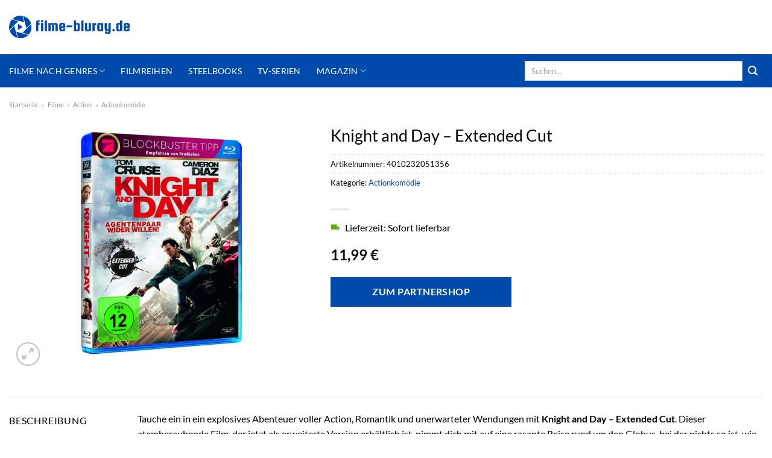

--- FILE ---
content_type: text/html; charset=UTF-8
request_url: https://www.filme-bluray.de/knight-and-day-extended-cut/
body_size: 32360
content:
<!DOCTYPE html>
<html lang="de" class="loading-site no-js">
<head><meta charset="UTF-8" /><script>if(navigator.userAgent.match(/MSIE|Internet Explorer/i)||navigator.userAgent.match(/Trident\/7\..*?rv:11/i)){var href=document.location.href;if(!href.match(/[?&]nowprocket/)){if(href.indexOf("?")==-1){if(href.indexOf("#")==-1){document.location.href=href+"?nowprocket=1"}else{document.location.href=href.replace("#","?nowprocket=1#")}}else{if(href.indexOf("#")==-1){document.location.href=href+"&nowprocket=1"}else{document.location.href=href.replace("#","&nowprocket=1#")}}}}</script><script>class RocketLazyLoadScripts{constructor(){this.v="1.2.3",this.triggerEvents=["keydown","mousedown","mousemove","touchmove","touchstart","touchend","wheel"],this.userEventHandler=this._triggerListener.bind(this),this.touchStartHandler=this._onTouchStart.bind(this),this.touchMoveHandler=this._onTouchMove.bind(this),this.touchEndHandler=this._onTouchEnd.bind(this),this.clickHandler=this._onClick.bind(this),this.interceptedClicks=[],window.addEventListener("pageshow",t=>{this.persisted=t.persisted}),window.addEventListener("DOMContentLoaded",()=>{this._preconnect3rdParties()}),this.delayedScripts={normal:[],async:[],defer:[]},this.trash=[],this.allJQueries=[]}_addUserInteractionListener(t){if(document.hidden){t._triggerListener();return}this.triggerEvents.forEach(e=>window.addEventListener(e,t.userEventHandler,{passive:!0})),window.addEventListener("touchstart",t.touchStartHandler,{passive:!0}),window.addEventListener("mousedown",t.touchStartHandler),document.addEventListener("visibilitychange",t.userEventHandler)}_removeUserInteractionListener(){this.triggerEvents.forEach(t=>window.removeEventListener(t,this.userEventHandler,{passive:!0})),document.removeEventListener("visibilitychange",this.userEventHandler)}_onTouchStart(t){"HTML"!==t.target.tagName&&(window.addEventListener("touchend",this.touchEndHandler),window.addEventListener("mouseup",this.touchEndHandler),window.addEventListener("touchmove",this.touchMoveHandler,{passive:!0}),window.addEventListener("mousemove",this.touchMoveHandler),t.target.addEventListener("click",this.clickHandler),this._renameDOMAttribute(t.target,"onclick","rocket-onclick"),this._pendingClickStarted())}_onTouchMove(t){window.removeEventListener("touchend",this.touchEndHandler),window.removeEventListener("mouseup",this.touchEndHandler),window.removeEventListener("touchmove",this.touchMoveHandler,{passive:!0}),window.removeEventListener("mousemove",this.touchMoveHandler),t.target.removeEventListener("click",this.clickHandler),this._renameDOMAttribute(t.target,"rocket-onclick","onclick"),this._pendingClickFinished()}_onTouchEnd(t){window.removeEventListener("touchend",this.touchEndHandler),window.removeEventListener("mouseup",this.touchEndHandler),window.removeEventListener("touchmove",this.touchMoveHandler,{passive:!0}),window.removeEventListener("mousemove",this.touchMoveHandler)}_onClick(t){t.target.removeEventListener("click",this.clickHandler),this._renameDOMAttribute(t.target,"rocket-onclick","onclick"),this.interceptedClicks.push(t),t.preventDefault(),t.stopPropagation(),t.stopImmediatePropagation(),this._pendingClickFinished()}_replayClicks(){window.removeEventListener("touchstart",this.touchStartHandler,{passive:!0}),window.removeEventListener("mousedown",this.touchStartHandler),this.interceptedClicks.forEach(t=>{t.target.dispatchEvent(new MouseEvent("click",{view:t.view,bubbles:!0,cancelable:!0}))})}_waitForPendingClicks(){return new Promise(t=>{this._isClickPending?this._pendingClickFinished=t:t()})}_pendingClickStarted(){this._isClickPending=!0}_pendingClickFinished(){this._isClickPending=!1}_renameDOMAttribute(t,e,r){t.hasAttribute&&t.hasAttribute(e)&&(event.target.setAttribute(r,event.target.getAttribute(e)),event.target.removeAttribute(e))}_triggerListener(){this._removeUserInteractionListener(this),"loading"===document.readyState?document.addEventListener("DOMContentLoaded",this._loadEverythingNow.bind(this)):this._loadEverythingNow()}_preconnect3rdParties(){let t=[];document.querySelectorAll("script[type=rocketlazyloadscript]").forEach(e=>{if(e.hasAttribute("src")){let r=new URL(e.src).origin;r!==location.origin&&t.push({src:r,crossOrigin:e.crossOrigin||"module"===e.getAttribute("data-rocket-type")})}}),t=[...new Map(t.map(t=>[JSON.stringify(t),t])).values()],this._batchInjectResourceHints(t,"preconnect")}async _loadEverythingNow(){this.lastBreath=Date.now(),this._delayEventListeners(this),this._delayJQueryReady(this),this._handleDocumentWrite(),this._registerAllDelayedScripts(),this._preloadAllScripts(),await this._loadScriptsFromList(this.delayedScripts.normal),await this._loadScriptsFromList(this.delayedScripts.defer),await this._loadScriptsFromList(this.delayedScripts.async);try{await this._triggerDOMContentLoaded(),await this._triggerWindowLoad()}catch(t){console.error(t)}window.dispatchEvent(new Event("rocket-allScriptsLoaded")),this._waitForPendingClicks().then(()=>{this._replayClicks()}),this._emptyTrash()}_registerAllDelayedScripts(){document.querySelectorAll("script[type=rocketlazyloadscript]").forEach(t=>{t.hasAttribute("data-rocket-src")?t.hasAttribute("async")&&!1!==t.async?this.delayedScripts.async.push(t):t.hasAttribute("defer")&&!1!==t.defer||"module"===t.getAttribute("data-rocket-type")?this.delayedScripts.defer.push(t):this.delayedScripts.normal.push(t):this.delayedScripts.normal.push(t)})}async _transformScript(t){return new Promise((await this._littleBreath(),navigator.userAgent.indexOf("Firefox/")>0||""===navigator.vendor)?e=>{let r=document.createElement("script");[...t.attributes].forEach(t=>{let e=t.nodeName;"type"!==e&&("data-rocket-type"===e&&(e="type"),"data-rocket-src"===e&&(e="src"),r.setAttribute(e,t.nodeValue))}),t.text&&(r.text=t.text),r.hasAttribute("src")?(r.addEventListener("load",e),r.addEventListener("error",e)):(r.text=t.text,e());try{t.parentNode.replaceChild(r,t)}catch(i){e()}}:async e=>{function r(){t.setAttribute("data-rocket-status","failed"),e()}try{let i=t.getAttribute("data-rocket-type"),n=t.getAttribute("data-rocket-src");t.text,i?(t.type=i,t.removeAttribute("data-rocket-type")):t.removeAttribute("type"),t.addEventListener("load",function r(){t.setAttribute("data-rocket-status","executed"),e()}),t.addEventListener("error",r),n?(t.removeAttribute("data-rocket-src"),t.src=n):t.src="data:text/javascript;base64,"+window.btoa(unescape(encodeURIComponent(t.text)))}catch(s){r()}})}async _loadScriptsFromList(t){let e=t.shift();return e&&e.isConnected?(await this._transformScript(e),this._loadScriptsFromList(t)):Promise.resolve()}_preloadAllScripts(){this._batchInjectResourceHints([...this.delayedScripts.normal,...this.delayedScripts.defer,...this.delayedScripts.async],"preload")}_batchInjectResourceHints(t,e){var r=document.createDocumentFragment();t.forEach(t=>{let i=t.getAttribute&&t.getAttribute("data-rocket-src")||t.src;if(i){let n=document.createElement("link");n.href=i,n.rel=e,"preconnect"!==e&&(n.as="script"),t.getAttribute&&"module"===t.getAttribute("data-rocket-type")&&(n.crossOrigin=!0),t.crossOrigin&&(n.crossOrigin=t.crossOrigin),t.integrity&&(n.integrity=t.integrity),r.appendChild(n),this.trash.push(n)}}),document.head.appendChild(r)}_delayEventListeners(t){let e={};function r(t,r){!function t(r){!e[r]&&(e[r]={originalFunctions:{add:r.addEventListener,remove:r.removeEventListener},eventsToRewrite:[]},r.addEventListener=function(){arguments[0]=i(arguments[0]),e[r].originalFunctions.add.apply(r,arguments)},r.removeEventListener=function(){arguments[0]=i(arguments[0]),e[r].originalFunctions.remove.apply(r,arguments)});function i(t){return e[r].eventsToRewrite.indexOf(t)>=0?"rocket-"+t:t}}(t),e[t].eventsToRewrite.push(r)}function i(t,e){let r=t[e];Object.defineProperty(t,e,{get:()=>r||function(){},set(i){t["rocket"+e]=r=i}})}r(document,"DOMContentLoaded"),r(window,"DOMContentLoaded"),r(window,"load"),r(window,"pageshow"),r(document,"readystatechange"),i(document,"onreadystatechange"),i(window,"onload"),i(window,"onpageshow")}_delayJQueryReady(t){let e;function r(r){if(r&&r.fn&&!t.allJQueries.includes(r)){r.fn.ready=r.fn.init.prototype.ready=function(e){return t.domReadyFired?e.bind(document)(r):document.addEventListener("rocket-DOMContentLoaded",()=>e.bind(document)(r)),r([])};let i=r.fn.on;r.fn.on=r.fn.init.prototype.on=function(){if(this[0]===window){function t(t){return t.split(" ").map(t=>"load"===t||0===t.indexOf("load.")?"rocket-jquery-load":t).join(" ")}"string"==typeof arguments[0]||arguments[0]instanceof String?arguments[0]=t(arguments[0]):"object"==typeof arguments[0]&&Object.keys(arguments[0]).forEach(e=>{let r=arguments[0][e];delete arguments[0][e],arguments[0][t(e)]=r})}return i.apply(this,arguments),this},t.allJQueries.push(r)}e=r}r(window.jQuery),Object.defineProperty(window,"jQuery",{get:()=>e,set(t){r(t)}})}async _triggerDOMContentLoaded(){this.domReadyFired=!0,await this._littleBreath(),document.dispatchEvent(new Event("rocket-DOMContentLoaded")),await this._littleBreath(),window.dispatchEvent(new Event("rocket-DOMContentLoaded")),await this._littleBreath(),document.dispatchEvent(new Event("rocket-readystatechange")),await this._littleBreath(),document.rocketonreadystatechange&&document.rocketonreadystatechange()}async _triggerWindowLoad(){await this._littleBreath(),window.dispatchEvent(new Event("rocket-load")),await this._littleBreath(),window.rocketonload&&window.rocketonload(),await this._littleBreath(),this.allJQueries.forEach(t=>t(window).trigger("rocket-jquery-load")),await this._littleBreath();let t=new Event("rocket-pageshow");t.persisted=this.persisted,window.dispatchEvent(t),await this._littleBreath(),window.rocketonpageshow&&window.rocketonpageshow({persisted:this.persisted})}_handleDocumentWrite(){let t=new Map;document.write=document.writeln=function(e){let r=document.currentScript;r||console.error("WPRocket unable to document.write this: "+e);let i=document.createRange(),n=r.parentElement,s=t.get(r);void 0===s&&(s=r.nextSibling,t.set(r,s));let a=document.createDocumentFragment();i.setStart(a,0),a.appendChild(i.createContextualFragment(e)),n.insertBefore(a,s)}}async _littleBreath(){Date.now()-this.lastBreath>45&&(await this._requestAnimFrame(),this.lastBreath=Date.now())}async _requestAnimFrame(){return document.hidden?new Promise(t=>setTimeout(t)):new Promise(t=>requestAnimationFrame(t))}_emptyTrash(){this.trash.forEach(t=>t.remove())}static run(){let t=new RocketLazyLoadScripts;t._addUserInteractionListener(t)}}RocketLazyLoadScripts.run();</script>
	
	<link rel="profile" href="http://gmpg.org/xfn/11" />
	<link rel="pingback" href="https://www.filme-bluray.de/xmlrpc.php" />

	<script type="rocketlazyloadscript">(function(html){html.className = html.className.replace(/\bno-js\b/,'js')})(document.documentElement);</script>
<meta name='robots' content='index, follow, max-image-preview:large, max-snippet:-1, max-video-preview:-1' />
<link rel="preload" href="https://www.filme-bluray.de/wp-content/plugins/rate-my-post/public/css/fonts/ratemypost.ttf" type="font/ttf" as="font" crossorigin="anonymous"><meta name="viewport" content="width=device-width, initial-scale=1" />
	<!-- This site is optimized with the Yoast SEO plugin v26.8 - https://yoast.com/product/yoast-seo-wordpress/ -->
	<title>Knight and Day - Extended Cut hier online kaufen &amp; downloaden!</title>
	<meta name="description" content="Jetzt hier Knight and Day - Extended Cut sehr günstig und zum super Preis online kaufen oder downloaden ✓ Hier entdecken!" />
	<link rel="canonical" href="https://www.filme-bluray.de/knight-and-day-extended-cut/" />
	<meta property="og:locale" content="de_DE" />
	<meta property="og:type" content="article" />
	<meta property="og:title" content="Knight and Day - Extended Cut hier online kaufen &amp; downloaden!" />
	<meta property="og:description" content="Jetzt hier Knight and Day - Extended Cut sehr günstig und zum super Preis online kaufen oder downloaden ✓ Hier entdecken!" />
	<meta property="og:url" content="https://www.filme-bluray.de/knight-and-day-extended-cut/" />
	<meta property="og:site_name" content="filme-bluray.de" />
	<meta property="article:modified_time" content="2025-09-06T23:00:42+00:00" />
	<meta property="og:image" content="https://www.filme-bluray.de/wp-content/uploads/2022/04/e2df029017dcc36821e70b26472786f45a09f320-00-00-1.jpeg" />
	<meta property="og:image:width" content="472" />
	<meta property="og:image:height" content="600" />
	<meta property="og:image:type" content="image/jpeg" />
	<meta name="twitter:card" content="summary_large_image" />
	<script type="application/ld+json" class="yoast-schema-graph">{"@context":"https://schema.org","@graph":[{"@type":"WebPage","@id":"https://www.filme-bluray.de/knight-and-day-extended-cut/","url":"https://www.filme-bluray.de/knight-and-day-extended-cut/","name":"Knight and Day - Extended Cut hier online kaufen & downloaden!","isPartOf":{"@id":"https://www.filme-bluray.de/#website"},"primaryImageOfPage":{"@id":"https://www.filme-bluray.de/knight-and-day-extended-cut/#primaryimage"},"image":{"@id":"https://www.filme-bluray.de/knight-and-day-extended-cut/#primaryimage"},"thumbnailUrl":"https://www.filme-bluray.de/wp-content/uploads/2022/04/e2df029017dcc36821e70b26472786f45a09f320-00-00-1.jpeg","datePublished":"2022-04-26T07:58:58+00:00","dateModified":"2025-09-06T23:00:42+00:00","description":"Jetzt hier Knight and Day - Extended Cut sehr günstig und zum super Preis online kaufen oder downloaden ✓ Hier entdecken!","breadcrumb":{"@id":"https://www.filme-bluray.de/knight-and-day-extended-cut/#breadcrumb"},"inLanguage":"de","potentialAction":[{"@type":"ReadAction","target":["https://www.filme-bluray.de/knight-and-day-extended-cut/"]}]},{"@type":"ImageObject","inLanguage":"de","@id":"https://www.filme-bluray.de/knight-and-day-extended-cut/#primaryimage","url":"https://www.filme-bluray.de/wp-content/uploads/2022/04/e2df029017dcc36821e70b26472786f45a09f320-00-00-1.jpeg","contentUrl":"https://www.filme-bluray.de/wp-content/uploads/2022/04/e2df029017dcc36821e70b26472786f45a09f320-00-00-1.jpeg","width":472,"height":600,"caption":"Knight and Day - Extended Cut"},{"@type":"BreadcrumbList","@id":"https://www.filme-bluray.de/knight-and-day-extended-cut/#breadcrumb","itemListElement":[{"@type":"ListItem","position":1,"name":"Startseite","item":"https://www.filme-bluray.de/"},{"@type":"ListItem","position":2,"name":"Shop","item":"https://www.filme-bluray.de/shop/"},{"@type":"ListItem","position":3,"name":"Knight and Day &#8211; Extended Cut"}]},{"@type":"WebSite","@id":"https://www.filme-bluray.de/#website","url":"https://www.filme-bluray.de/","name":"Filme-Bluray.de","description":"","publisher":{"@id":"https://www.filme-bluray.de/#organization"},"potentialAction":[{"@type":"SearchAction","target":{"@type":"EntryPoint","urlTemplate":"https://www.filme-bluray.de/?s={search_term_string}"},"query-input":{"@type":"PropertyValueSpecification","valueRequired":true,"valueName":"search_term_string"}}],"inLanguage":"de"},{"@type":"Organization","@id":"https://www.filme-bluray.de/#organization","name":"Filme-Bluray.de","url":"https://www.filme-bluray.de/","logo":{"@type":"ImageObject","inLanguage":"de","@id":"https://www.filme-bluray.de/#/schema/logo/image/","url":"https://www.filme-bluray.de/wp-content/uploads/2022/04/cropped-filme-bluray-de-favicon.png","contentUrl":"https://www.filme-bluray.de/wp-content/uploads/2022/04/cropped-filme-bluray-de-favicon.png","width":512,"height":512,"caption":"Filme-Bluray.de"},"image":{"@id":"https://www.filme-bluray.de/#/schema/logo/image/"}}]}</script>
	<!-- / Yoast SEO plugin. -->



<link rel='prefetch' href='https://www.filme-bluray.de/wp-content/themes/flatsome/assets/js/flatsome.js?ver=a0a7aee297766598a20e' />
<link rel='prefetch' href='https://www.filme-bluray.de/wp-content/themes/flatsome/assets/js/chunk.slider.js?ver=3.18.6' />
<link rel='prefetch' href='https://www.filme-bluray.de/wp-content/themes/flatsome/assets/js/chunk.popups.js?ver=3.18.6' />
<link rel='prefetch' href='https://www.filme-bluray.de/wp-content/themes/flatsome/assets/js/chunk.tooltips.js?ver=3.18.6' />
<link rel='prefetch' href='https://www.filme-bluray.de/wp-content/themes/flatsome/assets/js/woocommerce.js?ver=49415fe6a9266f32f1f2' />
<style id='wp-img-auto-sizes-contain-inline-css' type='text/css'>
img:is([sizes=auto i],[sizes^="auto," i]){contain-intrinsic-size:3000px 1500px}
/*# sourceURL=wp-img-auto-sizes-contain-inline-css */
</style>
<link data-minify="1" rel='stylesheet' id='maintenanceLayer-css' href='https://www.filme-bluray.de/wp-content/cache/min/1/wp-content/plugins/dailylead_maintenance/css/layer.css?ver=1765558492' type='text/css' media='all' />
<link data-minify="1" rel='stylesheet' id='rate-my-post-css' href='https://www.filme-bluray.de/wp-content/cache/min/1/wp-content/plugins/rate-my-post/public/css/rate-my-post.css?ver=1765558492' type='text/css' media='all' />
<style id='rate-my-post-inline-css' type='text/css'>
.rmp-widgets-container p {  font-size: 12px;}.rmp-rating-widget .rmp-icon--ratings {  font-size: 12px;}
/*# sourceURL=rate-my-post-inline-css */
</style>
<link rel='stylesheet' id='photoswipe-css' href='https://www.filme-bluray.de/wp-content/plugins/woocommerce/assets/css/photoswipe/photoswipe.min.css?ver=9.4.4' type='text/css' media='all' />
<link rel='stylesheet' id='photoswipe-default-skin-css' href='https://www.filme-bluray.de/wp-content/plugins/woocommerce/assets/css/photoswipe/default-skin/default-skin.min.css?ver=9.4.4' type='text/css' media='all' />
<style id='woocommerce-inline-inline-css' type='text/css'>
.woocommerce form .form-row .required { visibility: visible; }
/*# sourceURL=woocommerce-inline-inline-css */
</style>
<link rel='stylesheet' id='ez-toc-css' href='https://www.filme-bluray.de/wp-content/plugins/easy-table-of-contents/assets/css/screen.min.css?ver=2.0.80' type='text/css' media='all' />
<style id='ez-toc-inline-css' type='text/css'>
div#ez-toc-container .ez-toc-title {font-size: 120%;}div#ez-toc-container .ez-toc-title {font-weight: 500;}div#ez-toc-container ul li , div#ez-toc-container ul li a {font-size: 95%;}div#ez-toc-container ul li , div#ez-toc-container ul li a {font-weight: 500;}div#ez-toc-container nav ul ul li {font-size: 90%;}div#ez-toc-container {background: #fff;border: 1px solid #000000;}div#ez-toc-container p.ez-toc-title , #ez-toc-container .ez_toc_custom_title_icon , #ez-toc-container .ez_toc_custom_toc_icon {color: #000000;}div#ez-toc-container ul.ez-toc-list a {color: #000000;}div#ez-toc-container ul.ez-toc-list a:hover {color: #000000;}div#ez-toc-container ul.ez-toc-list a:visited {color: #000000;}.ez-toc-counter nav ul li a::before {color: ;}.ez-toc-box-title {font-weight: bold; margin-bottom: 10px; text-align: center; text-transform: uppercase; letter-spacing: 1px; color: #666; padding-bottom: 5px;position:absolute;top:-4%;left:5%;background-color: inherit;transition: top 0.3s ease;}.ez-toc-box-title.toc-closed {top:-25%;}
.ez-toc-container-direction {direction: ltr;}.ez-toc-counter ul{counter-reset: item ;}.ez-toc-counter nav ul li a::before {content: counters(item, '.', decimal) '. ';display: inline-block;counter-increment: item;flex-grow: 0;flex-shrink: 0;margin-right: .2em; float: left; }.ez-toc-widget-direction {direction: ltr;}.ez-toc-widget-container ul{counter-reset: item ;}.ez-toc-widget-container nav ul li a::before {content: counters(item, '.', decimal) '. ';display: inline-block;counter-increment: item;flex-grow: 0;flex-shrink: 0;margin-right: .2em; float: left; }
/*# sourceURL=ez-toc-inline-css */
</style>
<link data-minify="1" rel='stylesheet' id='flatsome-main-css' href='https://www.filme-bluray.de/wp-content/cache/min/1/wp-content/themes/flatsome/assets/css/flatsome.css?ver=1765558492' type='text/css' media='all' />
<style id='flatsome-main-inline-css' type='text/css'>
@font-face {
				font-family: "fl-icons";
				font-display: block;
				src: url(https://www.filme-bluray.de/wp-content/themes/flatsome/assets/css/icons/fl-icons.eot?v=3.18.6);
				src:
					url(https://www.filme-bluray.de/wp-content/themes/flatsome/assets/css/icons/fl-icons.eot#iefix?v=3.18.6) format("embedded-opentype"),
					url(https://www.filme-bluray.de/wp-content/themes/flatsome/assets/css/icons/fl-icons.woff2?v=3.18.6) format("woff2"),
					url(https://www.filme-bluray.de/wp-content/themes/flatsome/assets/css/icons/fl-icons.ttf?v=3.18.6) format("truetype"),
					url(https://www.filme-bluray.de/wp-content/themes/flatsome/assets/css/icons/fl-icons.woff?v=3.18.6) format("woff"),
					url(https://www.filme-bluray.de/wp-content/themes/flatsome/assets/css/icons/fl-icons.svg?v=3.18.6#fl-icons) format("svg");
			}
/*# sourceURL=flatsome-main-inline-css */
</style>
<link data-minify="1" rel='stylesheet' id='flatsome-shop-css' href='https://www.filme-bluray.de/wp-content/cache/min/1/wp-content/themes/flatsome/assets/css/flatsome-shop.css?ver=1765558492' type='text/css' media='all' />
<script data-minify="1" type="text/javascript" src="https://www.filme-bluray.de/wp-content/cache/min/1/wp-content/plugins/dailylead_maintenance/js/layerShow.js?ver=1765558492" id="maintenanceLayerShow-js" defer></script>
<script data-minify="1" type="text/javascript" src="https://www.filme-bluray.de/wp-content/cache/min/1/wp-content/plugins/dailylead_maintenance/js/layer.js?ver=1765558492" id="maintenanceLayer-js" defer></script>
<script type="rocketlazyloadscript" data-rocket-type="text/javascript" data-rocket-src="https://www.filme-bluray.de/wp-includes/js/jquery/jquery.min.js?ver=3.7.1" id="jquery-core-js" defer></script>
<script type="rocketlazyloadscript" data-rocket-type="text/javascript" data-rocket-src="https://www.filme-bluray.de/wp-content/plugins/woocommerce/assets/js/jquery-blockui/jquery.blockUI.min.js?ver=2.7.0-wc.9.4.4" id="jquery-blockui-js" data-wp-strategy="defer" defer></script>
<script type="text/javascript" id="wc-add-to-cart-js-extra">
/* <![CDATA[ */
var wc_add_to_cart_params = {"ajax_url":"/wp-admin/admin-ajax.php","wc_ajax_url":"/?wc-ajax=%%endpoint%%","i18n_view_cart":"Warenkorb anzeigen","cart_url":"https://www.filme-bluray.de/cart/","is_cart":"","cart_redirect_after_add":"no"};
//# sourceURL=wc-add-to-cart-js-extra
/* ]]> */
</script>
<script type="rocketlazyloadscript" data-rocket-type="text/javascript" data-rocket-src="https://www.filme-bluray.de/wp-content/plugins/woocommerce/assets/js/frontend/add-to-cart.min.js?ver=9.4.4" id="wc-add-to-cart-js" defer="defer" data-wp-strategy="defer"></script>
<script type="rocketlazyloadscript" data-rocket-type="text/javascript" data-rocket-src="https://www.filme-bluray.de/wp-content/plugins/woocommerce/assets/js/photoswipe/photoswipe.min.js?ver=4.1.1-wc.9.4.4" id="photoswipe-js" defer="defer" data-wp-strategy="defer"></script>
<script type="rocketlazyloadscript" data-rocket-type="text/javascript" data-rocket-src="https://www.filme-bluray.de/wp-content/plugins/woocommerce/assets/js/photoswipe/photoswipe-ui-default.min.js?ver=4.1.1-wc.9.4.4" id="photoswipe-ui-default-js" defer="defer" data-wp-strategy="defer"></script>
<script type="text/javascript" id="wc-single-product-js-extra">
/* <![CDATA[ */
var wc_single_product_params = {"i18n_required_rating_text":"Bitte w\u00e4hle eine Bewertung","review_rating_required":"yes","flexslider":{"rtl":false,"animation":"slide","smoothHeight":true,"directionNav":false,"controlNav":"thumbnails","slideshow":false,"animationSpeed":500,"animationLoop":false,"allowOneSlide":false},"zoom_enabled":"","zoom_options":[],"photoswipe_enabled":"1","photoswipe_options":{"shareEl":false,"closeOnScroll":false,"history":false,"hideAnimationDuration":0,"showAnimationDuration":0},"flexslider_enabled":""};
//# sourceURL=wc-single-product-js-extra
/* ]]> */
</script>
<script type="rocketlazyloadscript" data-rocket-type="text/javascript" data-rocket-src="https://www.filme-bluray.de/wp-content/plugins/woocommerce/assets/js/frontend/single-product.min.js?ver=9.4.4" id="wc-single-product-js" defer="defer" data-wp-strategy="defer"></script>
<script type="rocketlazyloadscript" data-rocket-type="text/javascript" data-rocket-src="https://www.filme-bluray.de/wp-content/plugins/woocommerce/assets/js/js-cookie/js.cookie.min.js?ver=2.1.4-wc.9.4.4" id="js-cookie-js" data-wp-strategy="defer" defer></script>
<style>.woocommerce-product-gallery{ opacity: 1 !important; }</style><script type="rocketlazyloadscript">
  var _paq = window._paq = window._paq || [];
  /* tracker methods like "setCustomDimension" should be called before "trackPageView" */
  _paq.push(['trackPageView']);
  _paq.push(['enableLinkTracking']);
  (function() {
    var u="//stats.dailylead.de/";
    _paq.push(['setTrackerUrl', u+'matomo.php']);
    _paq.push(['setSiteId', '19']);
    var d=document, g=d.createElement('script'), s=d.getElementsByTagName('script')[0];
    g.async=true; g.src=u+'matomo.js'; s.parentNode.insertBefore(g,s);
  })();
</script>	<noscript><style>.woocommerce-product-gallery{ opacity: 1 !important; }</style></noscript>
	<style class='wp-fonts-local' type='text/css'>
@font-face{font-family:Inter;font-style:normal;font-weight:300 900;font-display:fallback;src:url('https://www.filme-bluray.de/wp-content/plugins/woocommerce/assets/fonts/Inter-VariableFont_slnt,wght.woff2') format('woff2');font-stretch:normal;}
@font-face{font-family:Cardo;font-style:normal;font-weight:400;font-display:fallback;src:url('https://www.filme-bluray.de/wp-content/plugins/woocommerce/assets/fonts/cardo_normal_400.woff2') format('woff2');}
</style>
<link rel="icon" href="https://www.filme-bluray.de/wp-content/uploads/2022/04/cropped-filme-bluray-de-favicon-32x32.png" sizes="32x32" />
<link rel="icon" href="https://www.filme-bluray.de/wp-content/uploads/2022/04/cropped-filme-bluray-de-favicon-192x192.png" sizes="192x192" />
<link rel="apple-touch-icon" href="https://www.filme-bluray.de/wp-content/uploads/2022/04/cropped-filme-bluray-de-favicon-180x180.png" />
<meta name="msapplication-TileImage" content="https://www.filme-bluray.de/wp-content/uploads/2022/04/cropped-filme-bluray-de-favicon-270x270.png" />
<style id="custom-css" type="text/css">:root {--primary-color: #004aab;--fs-color-primary: #004aab;--fs-color-secondary: #004aab;--fs-color-success: #7a9c59;--fs-color-alert: #b20000;--fs-experimental-link-color: #004aab;--fs-experimental-link-color-hover: #000000;}.tooltipster-base {--tooltip-color: #fff;--tooltip-bg-color: #000;}.off-canvas-right .mfp-content, .off-canvas-left .mfp-content {--drawer-width: 300px;}.off-canvas .mfp-content.off-canvas-cart {--drawer-width: 360px;}.container-width, .full-width .ubermenu-nav, .container, .row{max-width: 1320px}.row.row-collapse{max-width: 1290px}.row.row-small{max-width: 1312.5px}.row.row-large{max-width: 1350px}.header-main{height: 90px}#logo img{max-height: 90px}#logo{width:200px;}.header-bottom{min-height: 55px}.header-top{min-height: 30px}.transparent .header-main{height: 90px}.transparent #logo img{max-height: 90px}.has-transparent + .page-title:first-of-type,.has-transparent + #main > .page-title,.has-transparent + #main > div > .page-title,.has-transparent + #main .page-header-wrapper:first-of-type .page-title{padding-top: 140px;}.header.show-on-scroll,.stuck .header-main{height:70px!important}.stuck #logo img{max-height: 70px!important}.search-form{ width: 60%;}.header-bottom {background-color: #004aab}.header-main .nav > li > a{line-height: 16px }.stuck .header-main .nav > li > a{line-height: 50px }.header-bottom-nav > li > a{line-height: 16px }@media (max-width: 549px) {.header-main{height: 70px}#logo img{max-height: 70px}}.main-menu-overlay{background-color: #ffffff}.nav-dropdown{font-size:100%}body{color: #000000}h1,h2,h3,h4,h5,h6,.heading-font{color: #000000;}body{font-size: 100%;}@media screen and (max-width: 549px){body{font-size: 100%;}}body{font-family: Lato, sans-serif;}body {font-weight: 400;font-style: normal;}.nav > li > a {font-family: Lato, sans-serif;}.mobile-sidebar-levels-2 .nav > li > ul > li > a {font-family: Lato, sans-serif;}.nav > li > a,.mobile-sidebar-levels-2 .nav > li > ul > li > a {font-weight: 400;font-style: normal;}h1,h2,h3,h4,h5,h6,.heading-font, .off-canvas-center .nav-sidebar.nav-vertical > li > a{font-family: Lato, sans-serif;}h1,h2,h3,h4,h5,h6,.heading-font,.banner h1,.banner h2 {font-weight: 400;font-style: normal;}.alt-font{font-family: "Dancing Script", sans-serif;}.alt-font {font-weight: 400!important;font-style: normal!important;}.header:not(.transparent) .header-nav-main.nav > li > a {color: #000000;}.header:not(.transparent) .header-bottom-nav.nav > li > a{color: #ffffff;}.widget:where(:not(.widget_shopping_cart)) a{color: #000000;}.widget:where(:not(.widget_shopping_cart)) a:hover{color: #004aab;}.widget .tagcloud a:hover{border-color: #004aab; background-color: #004aab;}@media screen and (min-width: 550px){.products .box-vertical .box-image{min-width: 300px!important;width: 300px!important;}}.header-main .social-icons,.header-main .cart-icon strong,.header-main .menu-title,.header-main .header-button > .button.is-outline,.header-main .nav > li > a > i:not(.icon-angle-down){color: #000000!important;}.header-main .header-button > .button.is-outline,.header-main .cart-icon strong:after,.header-main .cart-icon strong{border-color: #000000!important;}.header-main .header-button > .button:not(.is-outline){background-color: #000000!important;}.header-main .current-dropdown .cart-icon strong,.header-main .header-button > .button:hover,.header-main .header-button > .button:hover i,.header-main .header-button > .button:hover span{color:#FFF!important;}.header-main .menu-title:hover,.header-main .social-icons a:hover,.header-main .header-button > .button.is-outline:hover,.header-main .nav > li > a:hover > i:not(.icon-angle-down){color: #000000!important;}.header-main .current-dropdown .cart-icon strong,.header-main .header-button > .button:hover{background-color: #000000!important;}.header-main .current-dropdown .cart-icon strong:after,.header-main .current-dropdown .cart-icon strong,.header-main .header-button > .button:hover{border-color: #000000!important;}.absolute-footer, html{background-color: #ffffff}.page-title-small + main .product-container > .row{padding-top:0;}.nav-vertical-fly-out > li + li {border-top-width: 1px; border-top-style: solid;}/* Custom CSS *//* lato-regular - latin */@font-face {font-family: 'Lato';font-style: normal;font-weight: 400;src: url('../fonts/lato-v22-latin-regular.eot'); /* IE9 Compat Modes */src: local(''), url('../fonts/lato-v22-latin-regular.eot?#iefix') format('embedded-opentype'), /* IE6-IE8 */ url('../fonts/lato-v22-latin-regular.woff2') format('woff2'), /* Super Modern Browsers */ url('../fonts/lato-v22-latin-regular.woff') format('woff'), /* Modern Browsers */ url('../fonts/lato-v22-latin-regular.ttf') format('truetype'), /* Safari, Android, iOS */ url('../fonts/lato-v22-latin-regular.svg#Lato') format('svg'); /* Legacy iOS */}/* lato-700 - latin */@font-face {font-family: 'Lato';font-style: normal;font-weight: 700;src: url('../fonts/lato-v22-latin-700.eot'); /* IE9 Compat Modes */src: local(''), url('../fonts/lato-v22-latin-700.eot?#iefix') format('embedded-opentype'), /* IE6-IE8 */ url('../fonts/lato-v22-latin-700.woff2') format('woff2'), /* Super Modern Browsers */ url('../fonts/lato-v22-latin-700.woff') format('woff'), /* Modern Browsers */ url('../fonts/lato-v22-latin-700.ttf') format('truetype'), /* Safari, Android, iOS */ url('../fonts/lato-v22-latin-700.svg#Lato') format('svg'); /* Legacy iOS */}.header-vertical-menu__fly-out .current-dropdown.menu-item .nav-dropdown {display: block;}.header-vertical-menu__opener {font-size: initial;}.off-canvas-right .mfp-content, .off-canvas-left .mfp-content {max-width: 320px;width:100%}.off-canvas-left.mfp-ready .mfp-close {color: black;}.product-summary .woocommerce-Price-currencySymbol {font-size: inherit;vertical-align: inherit;margin-top: inherit;}.product-section-title-related {text-align: center;padding-top: 45px;}.yith-wcwl-add-to-wishlist {margin-top: 10px;margin-bottom: 30px;}.page-title {margin-top: 20px;}@media screen and (min-width: 850px) {.page-title-inner {padding-top: 0;min-height: auto;}}/*** START Sticky Banner ***/.sticky-add-to-cart__product img {display: none;}.sticky-add-to-cart__product .product-title-small {display: none;}.sticky-add-to-cart--active .cart {margin: 0 3px 0 15px;padding-top: 5px;padding-bottom: 5px;max-width: 270px;flex-grow: 1;}.sticky-add-to-cart.sticky-add-to-cart--active .single_add_to_cart_button{margin: 0;padding-top: 7px;padding-bottom: 7px;border-radius: 99px;width: 100%;}.single_add_to_cart_button,.sticky-add-to-cart:not(.sticky-add-to-cart--active) .single_add_to_cart_button {padding: 5px;max-width: 300px;width:100%;margin:0;}.sticky-add-to-cart--active {-webkit-backdrop-filter: blur(7px);backdrop-filter: blur(7px);display: flex;justify-content: center;padding: 3px 10px;}.sticky-add-to-cart__product .product-title-small {height: 14px;overflow: hidden;}.sticky-add-to-cart--active .woocommerce-variation-price, .sticky-add-to-cart--active .product-page-price {font-size: 24px;}.sticky-add-to-cart--active .price del {font-size: 50%;margin-bottom: 4px;}.sticky-add-to-cart--active .price del::after {width: 50%;}.sticky-add-to-cart--active .price-wrapper .price {display: flex;flex-direction: column;}/*** END Sticky Banner ***/.yadore {display: grid;grid-template-columns: repeat(4,minmax(0,1fr));gap:1rem;}.col-4 .yadore {display: grid;grid-template-columns: repeat(4,minmax(0,1fr));gap:1rem;}.yadore .yadore-item {background: #fff;border-radius: 15px;}.yadore .yadore-item li.delivery_time,.yadore .yadore-item li.stock_status,.yadore .yadore-item li.stock_status.nicht {list-style-type: none;padding: 0px 0 0px 24px;margin: 0px!important;}.yadore .yadore-item img:not(.logo) {min-height: 170px;max-height: 170px;}.yadore .yadore-item img.logo {max-width: 70px;max-height: 30px;}.ayo-logo-name {margin-top: 12px;display: block;white-space: nowrap;font-size: xx-small;}.product-info {display: flex;flex-direction: column;padding-bottom: 0;}.product-info.product-title {order: 1;}.product-info .is-divider {order: 2;}.product-info .product-short-description {order: 3;}.product-info .product-short-description li {list-style-type: none;padding: 0px 0 0px 24px;margin: 0px 0px 3px 0px!important;}li.delivery_time,.product-info .product-short-description li.delivery_time {background: url([data-uri]) no-repeat left center;}li.delivery_time,.product-info .product-short-description li.delivery_time {background: url([data-uri]) no-repeat left center;}li.stock_status,.product-info .product-short-description li.stock_status {background: url([data-uri]) no-repeat left center;}li.stock_status.nicht,.product-info .product-short-description li.stock_status.nicht {background: url([data-uri]) no-repeat left center;}.product-info .price-wrapper {order: 4;}.product-info .price-wrapper .price {margin: 0;}.product-info .cart,.product-info .sticky-add-to-cart-wrapper {order:5;margin: 25px 0;}.product-info .yith-wcwl-add-to-wishlist {order: 6;margin: 0;}.overflow-hidden { overflow: hidden;}.overflow-hidden.banner h3 {line-height: 0;}.nowrap { white-space: nowrap;}.height-40 {height: 40px !important;}.m-0 {margin: 0 !important;}a.stretched-link:after {position: absolute;top: 0;right: 0;bottom: 0;left: 0;pointer-events: auto;content: "";background-color: rgba(0,0,0,0.0);z-index: 1;}.z-index-0 {z-index: 0;}.z-index-10 {z-index: 10;}.price del {text-decoration-line: none;position: relative;}.price del::after {content: '';position: absolute;border-top: 2px solid red;width: 100%;height: 100%;left: 0;transform: rotate(-10deg);top: 50%;}#masthead .flex-left .header-nav.header-nav-main.nav.nav-left {-webkit-box-pack: center;-ms-flex-pack: center;justify-content: center;}.logo-left .logo {margin-left: 0;margin-right: 0px;}.product-small.box .box-image .image-cover img {object-fit: contain;}.product-small.box .box-image {text-align: center;}.product-small.box .box-text .title-wrapper {max-height: 75px;overflow: hidden;margin-bottom: 15px;}.product-small.box .attachment-woocommerce_thumbnail.size-woocommerce_thumbnail {height: 260px;width: auto;object-fit: contain;}.woocommerce-product-gallery__wrapper .woocommerce-product-gallery__image a img {max-height: 420px;width: auto;margin: 0 auto;display: block;}/* START Mobile Menu */.off-canvas-left .mfp-content, .off-canvas-right .mfp-content {width: 75%;max-width: 360px;}.off-canvas-left .mfp-content .nav>li>a, .off-canvas-right .mfp-content .nav>li>a,.mobile-sidebar-levels-2 .nav-slide>li>.sub-menu>li:not(.nav-slide-header)>a, .mobile-sidebar-levels-2 .nav-slide>li>ul.children>li:not(.nav-slide-header)>a {font-size: 1.1em;color: #000;}.mobile-sidebar-levels-2 .nav-slide>li>.sub-menu>li:not(.nav-slide-header)>a, .mobile-sidebar-levels-2 .nav-slide>li>ul.children>li:not(.nav-slide-header)>a {text-transform: none;}/* END Mobile Menu */.product-title a {color: #000000;}.product-title a:hover {color: var(--fs-experimental-link-color);}/* Custom CSS Tablet */@media (max-width: 849px){.nav li a,.nav-vertical>li>ul li a,.nav-slide-header .toggle,.mobile-sidebar-levels-2 .nav-slide>li>ul.children>li>a, .mobile-sidebar-levels-2 .nav-slide>li>.sub-menu>li>a {color: #000 !important;opacity: 1;}/*** START Sticky Banner ***/.sticky-add-to-cart--active {justify-content: space-between;font-size: .9em;}/*** END Sticky Banner ***/.yadore,.col-4 .yadore {grid-template-columns: repeat(2,minmax(0,1fr));}}/* Custom CSS Mobile */@media (max-width: 549px){/*** START Sticky Banner ***/.sticky-add-to-cart:not(.sticky-add-to-cart--active) {width: 100% !important;max-width: 100%;}.sticky-add-to-cart:not(.sticky-add-to-cart--active) .single_add_to_cart_button {padding: 5px 25px;max-width: 100%;}/*** END Sticky Banner ***/.single_add_to_cart_button {padding: 5px 25px;max-width: 100%;width: 100%;}.yadore,.col-4 .yadore {grid-template-columns: repeat(1,minmax(0,1fr));}}.label-new.menu-item > a:after{content:"Neu";}.label-hot.menu-item > a:after{content:"Hot";}.label-sale.menu-item > a:after{content:"Aktion";}.label-popular.menu-item > a:after{content:"Beliebt";}</style>		<style type="text/css" id="wp-custom-css">
			html, body {
    overflow: visible;
}		</style>
		<style id="kirki-inline-styles">/* latin-ext */
@font-face {
  font-family: 'Lato';
  font-style: normal;
  font-weight: 400;
  font-display: swap;
  src: url(https://www.filme-bluray.de/wp-content/fonts/lato/S6uyw4BMUTPHjxAwXjeu.woff2) format('woff2');
  unicode-range: U+0100-02BA, U+02BD-02C5, U+02C7-02CC, U+02CE-02D7, U+02DD-02FF, U+0304, U+0308, U+0329, U+1D00-1DBF, U+1E00-1E9F, U+1EF2-1EFF, U+2020, U+20A0-20AB, U+20AD-20C0, U+2113, U+2C60-2C7F, U+A720-A7FF;
}
/* latin */
@font-face {
  font-family: 'Lato';
  font-style: normal;
  font-weight: 400;
  font-display: swap;
  src: url(https://www.filme-bluray.de/wp-content/fonts/lato/S6uyw4BMUTPHjx4wXg.woff2) format('woff2');
  unicode-range: U+0000-00FF, U+0131, U+0152-0153, U+02BB-02BC, U+02C6, U+02DA, U+02DC, U+0304, U+0308, U+0329, U+2000-206F, U+20AC, U+2122, U+2191, U+2193, U+2212, U+2215, U+FEFF, U+FFFD;
}/* vietnamese */
@font-face {
  font-family: 'Dancing Script';
  font-style: normal;
  font-weight: 400;
  font-display: swap;
  src: url(https://www.filme-bluray.de/wp-content/fonts/dancing-script/If2cXTr6YS-zF4S-kcSWSVi_sxjsohD9F50Ruu7BMSo3Rep8ltA.woff2) format('woff2');
  unicode-range: U+0102-0103, U+0110-0111, U+0128-0129, U+0168-0169, U+01A0-01A1, U+01AF-01B0, U+0300-0301, U+0303-0304, U+0308-0309, U+0323, U+0329, U+1EA0-1EF9, U+20AB;
}
/* latin-ext */
@font-face {
  font-family: 'Dancing Script';
  font-style: normal;
  font-weight: 400;
  font-display: swap;
  src: url(https://www.filme-bluray.de/wp-content/fonts/dancing-script/If2cXTr6YS-zF4S-kcSWSVi_sxjsohD9F50Ruu7BMSo3ROp8ltA.woff2) format('woff2');
  unicode-range: U+0100-02BA, U+02BD-02C5, U+02C7-02CC, U+02CE-02D7, U+02DD-02FF, U+0304, U+0308, U+0329, U+1D00-1DBF, U+1E00-1E9F, U+1EF2-1EFF, U+2020, U+20A0-20AB, U+20AD-20C0, U+2113, U+2C60-2C7F, U+A720-A7FF;
}
/* latin */
@font-face {
  font-family: 'Dancing Script';
  font-style: normal;
  font-weight: 400;
  font-display: swap;
  src: url(https://www.filme-bluray.de/wp-content/fonts/dancing-script/If2cXTr6YS-zF4S-kcSWSVi_sxjsohD9F50Ruu7BMSo3Sup8.woff2) format('woff2');
  unicode-range: U+0000-00FF, U+0131, U+0152-0153, U+02BB-02BC, U+02C6, U+02DA, U+02DC, U+0304, U+0308, U+0329, U+2000-206F, U+20AC, U+2122, U+2191, U+2193, U+2212, U+2215, U+FEFF, U+FFFD;
}</style><noscript><style id="rocket-lazyload-nojs-css">.rll-youtube-player, [data-lazy-src]{display:none !important;}</style></noscript><link data-minify="1" rel='stylesheet' id='wc-blocks-style-css' href='https://www.filme-bluray.de/wp-content/cache/min/1/wp-content/plugins/woocommerce/assets/client/blocks/wc-blocks.css?ver=1765558492' type='text/css' media='all' />
<style id='global-styles-inline-css' type='text/css'>
:root{--wp--preset--aspect-ratio--square: 1;--wp--preset--aspect-ratio--4-3: 4/3;--wp--preset--aspect-ratio--3-4: 3/4;--wp--preset--aspect-ratio--3-2: 3/2;--wp--preset--aspect-ratio--2-3: 2/3;--wp--preset--aspect-ratio--16-9: 16/9;--wp--preset--aspect-ratio--9-16: 9/16;--wp--preset--color--black: #000000;--wp--preset--color--cyan-bluish-gray: #abb8c3;--wp--preset--color--white: #ffffff;--wp--preset--color--pale-pink: #f78da7;--wp--preset--color--vivid-red: #cf2e2e;--wp--preset--color--luminous-vivid-orange: #ff6900;--wp--preset--color--luminous-vivid-amber: #fcb900;--wp--preset--color--light-green-cyan: #7bdcb5;--wp--preset--color--vivid-green-cyan: #00d084;--wp--preset--color--pale-cyan-blue: #8ed1fc;--wp--preset--color--vivid-cyan-blue: #0693e3;--wp--preset--color--vivid-purple: #9b51e0;--wp--preset--color--primary: #004aab;--wp--preset--color--secondary: #004aab;--wp--preset--color--success: #7a9c59;--wp--preset--color--alert: #b20000;--wp--preset--gradient--vivid-cyan-blue-to-vivid-purple: linear-gradient(135deg,rgb(6,147,227) 0%,rgb(155,81,224) 100%);--wp--preset--gradient--light-green-cyan-to-vivid-green-cyan: linear-gradient(135deg,rgb(122,220,180) 0%,rgb(0,208,130) 100%);--wp--preset--gradient--luminous-vivid-amber-to-luminous-vivid-orange: linear-gradient(135deg,rgb(252,185,0) 0%,rgb(255,105,0) 100%);--wp--preset--gradient--luminous-vivid-orange-to-vivid-red: linear-gradient(135deg,rgb(255,105,0) 0%,rgb(207,46,46) 100%);--wp--preset--gradient--very-light-gray-to-cyan-bluish-gray: linear-gradient(135deg,rgb(238,238,238) 0%,rgb(169,184,195) 100%);--wp--preset--gradient--cool-to-warm-spectrum: linear-gradient(135deg,rgb(74,234,220) 0%,rgb(151,120,209) 20%,rgb(207,42,186) 40%,rgb(238,44,130) 60%,rgb(251,105,98) 80%,rgb(254,248,76) 100%);--wp--preset--gradient--blush-light-purple: linear-gradient(135deg,rgb(255,206,236) 0%,rgb(152,150,240) 100%);--wp--preset--gradient--blush-bordeaux: linear-gradient(135deg,rgb(254,205,165) 0%,rgb(254,45,45) 50%,rgb(107,0,62) 100%);--wp--preset--gradient--luminous-dusk: linear-gradient(135deg,rgb(255,203,112) 0%,rgb(199,81,192) 50%,rgb(65,88,208) 100%);--wp--preset--gradient--pale-ocean: linear-gradient(135deg,rgb(255,245,203) 0%,rgb(182,227,212) 50%,rgb(51,167,181) 100%);--wp--preset--gradient--electric-grass: linear-gradient(135deg,rgb(202,248,128) 0%,rgb(113,206,126) 100%);--wp--preset--gradient--midnight: linear-gradient(135deg,rgb(2,3,129) 0%,rgb(40,116,252) 100%);--wp--preset--font-size--small: 13px;--wp--preset--font-size--medium: 20px;--wp--preset--font-size--large: 36px;--wp--preset--font-size--x-large: 42px;--wp--preset--font-family--inter: "Inter", sans-serif;--wp--preset--font-family--cardo: Cardo;--wp--preset--spacing--20: 0.44rem;--wp--preset--spacing--30: 0.67rem;--wp--preset--spacing--40: 1rem;--wp--preset--spacing--50: 1.5rem;--wp--preset--spacing--60: 2.25rem;--wp--preset--spacing--70: 3.38rem;--wp--preset--spacing--80: 5.06rem;--wp--preset--shadow--natural: 6px 6px 9px rgba(0, 0, 0, 0.2);--wp--preset--shadow--deep: 12px 12px 50px rgba(0, 0, 0, 0.4);--wp--preset--shadow--sharp: 6px 6px 0px rgba(0, 0, 0, 0.2);--wp--preset--shadow--outlined: 6px 6px 0px -3px rgb(255, 255, 255), 6px 6px rgb(0, 0, 0);--wp--preset--shadow--crisp: 6px 6px 0px rgb(0, 0, 0);}:where(body) { margin: 0; }.wp-site-blocks > .alignleft { float: left; margin-right: 2em; }.wp-site-blocks > .alignright { float: right; margin-left: 2em; }.wp-site-blocks > .aligncenter { justify-content: center; margin-left: auto; margin-right: auto; }:where(.is-layout-flex){gap: 0.5em;}:where(.is-layout-grid){gap: 0.5em;}.is-layout-flow > .alignleft{float: left;margin-inline-start: 0;margin-inline-end: 2em;}.is-layout-flow > .alignright{float: right;margin-inline-start: 2em;margin-inline-end: 0;}.is-layout-flow > .aligncenter{margin-left: auto !important;margin-right: auto !important;}.is-layout-constrained > .alignleft{float: left;margin-inline-start: 0;margin-inline-end: 2em;}.is-layout-constrained > .alignright{float: right;margin-inline-start: 2em;margin-inline-end: 0;}.is-layout-constrained > .aligncenter{margin-left: auto !important;margin-right: auto !important;}.is-layout-constrained > :where(:not(.alignleft):not(.alignright):not(.alignfull)){margin-left: auto !important;margin-right: auto !important;}body .is-layout-flex{display: flex;}.is-layout-flex{flex-wrap: wrap;align-items: center;}.is-layout-flex > :is(*, div){margin: 0;}body .is-layout-grid{display: grid;}.is-layout-grid > :is(*, div){margin: 0;}body{padding-top: 0px;padding-right: 0px;padding-bottom: 0px;padding-left: 0px;}a:where(:not(.wp-element-button)){text-decoration: none;}:root :where(.wp-element-button, .wp-block-button__link){background-color: #32373c;border-width: 0;color: #fff;font-family: inherit;font-size: inherit;font-style: inherit;font-weight: inherit;letter-spacing: inherit;line-height: inherit;padding-top: calc(0.667em + 2px);padding-right: calc(1.333em + 2px);padding-bottom: calc(0.667em + 2px);padding-left: calc(1.333em + 2px);text-decoration: none;text-transform: inherit;}.has-black-color{color: var(--wp--preset--color--black) !important;}.has-cyan-bluish-gray-color{color: var(--wp--preset--color--cyan-bluish-gray) !important;}.has-white-color{color: var(--wp--preset--color--white) !important;}.has-pale-pink-color{color: var(--wp--preset--color--pale-pink) !important;}.has-vivid-red-color{color: var(--wp--preset--color--vivid-red) !important;}.has-luminous-vivid-orange-color{color: var(--wp--preset--color--luminous-vivid-orange) !important;}.has-luminous-vivid-amber-color{color: var(--wp--preset--color--luminous-vivid-amber) !important;}.has-light-green-cyan-color{color: var(--wp--preset--color--light-green-cyan) !important;}.has-vivid-green-cyan-color{color: var(--wp--preset--color--vivid-green-cyan) !important;}.has-pale-cyan-blue-color{color: var(--wp--preset--color--pale-cyan-blue) !important;}.has-vivid-cyan-blue-color{color: var(--wp--preset--color--vivid-cyan-blue) !important;}.has-vivid-purple-color{color: var(--wp--preset--color--vivid-purple) !important;}.has-primary-color{color: var(--wp--preset--color--primary) !important;}.has-secondary-color{color: var(--wp--preset--color--secondary) !important;}.has-success-color{color: var(--wp--preset--color--success) !important;}.has-alert-color{color: var(--wp--preset--color--alert) !important;}.has-black-background-color{background-color: var(--wp--preset--color--black) !important;}.has-cyan-bluish-gray-background-color{background-color: var(--wp--preset--color--cyan-bluish-gray) !important;}.has-white-background-color{background-color: var(--wp--preset--color--white) !important;}.has-pale-pink-background-color{background-color: var(--wp--preset--color--pale-pink) !important;}.has-vivid-red-background-color{background-color: var(--wp--preset--color--vivid-red) !important;}.has-luminous-vivid-orange-background-color{background-color: var(--wp--preset--color--luminous-vivid-orange) !important;}.has-luminous-vivid-amber-background-color{background-color: var(--wp--preset--color--luminous-vivid-amber) !important;}.has-light-green-cyan-background-color{background-color: var(--wp--preset--color--light-green-cyan) !important;}.has-vivid-green-cyan-background-color{background-color: var(--wp--preset--color--vivid-green-cyan) !important;}.has-pale-cyan-blue-background-color{background-color: var(--wp--preset--color--pale-cyan-blue) !important;}.has-vivid-cyan-blue-background-color{background-color: var(--wp--preset--color--vivid-cyan-blue) !important;}.has-vivid-purple-background-color{background-color: var(--wp--preset--color--vivid-purple) !important;}.has-primary-background-color{background-color: var(--wp--preset--color--primary) !important;}.has-secondary-background-color{background-color: var(--wp--preset--color--secondary) !important;}.has-success-background-color{background-color: var(--wp--preset--color--success) !important;}.has-alert-background-color{background-color: var(--wp--preset--color--alert) !important;}.has-black-border-color{border-color: var(--wp--preset--color--black) !important;}.has-cyan-bluish-gray-border-color{border-color: var(--wp--preset--color--cyan-bluish-gray) !important;}.has-white-border-color{border-color: var(--wp--preset--color--white) !important;}.has-pale-pink-border-color{border-color: var(--wp--preset--color--pale-pink) !important;}.has-vivid-red-border-color{border-color: var(--wp--preset--color--vivid-red) !important;}.has-luminous-vivid-orange-border-color{border-color: var(--wp--preset--color--luminous-vivid-orange) !important;}.has-luminous-vivid-amber-border-color{border-color: var(--wp--preset--color--luminous-vivid-amber) !important;}.has-light-green-cyan-border-color{border-color: var(--wp--preset--color--light-green-cyan) !important;}.has-vivid-green-cyan-border-color{border-color: var(--wp--preset--color--vivid-green-cyan) !important;}.has-pale-cyan-blue-border-color{border-color: var(--wp--preset--color--pale-cyan-blue) !important;}.has-vivid-cyan-blue-border-color{border-color: var(--wp--preset--color--vivid-cyan-blue) !important;}.has-vivid-purple-border-color{border-color: var(--wp--preset--color--vivid-purple) !important;}.has-primary-border-color{border-color: var(--wp--preset--color--primary) !important;}.has-secondary-border-color{border-color: var(--wp--preset--color--secondary) !important;}.has-success-border-color{border-color: var(--wp--preset--color--success) !important;}.has-alert-border-color{border-color: var(--wp--preset--color--alert) !important;}.has-vivid-cyan-blue-to-vivid-purple-gradient-background{background: var(--wp--preset--gradient--vivid-cyan-blue-to-vivid-purple) !important;}.has-light-green-cyan-to-vivid-green-cyan-gradient-background{background: var(--wp--preset--gradient--light-green-cyan-to-vivid-green-cyan) !important;}.has-luminous-vivid-amber-to-luminous-vivid-orange-gradient-background{background: var(--wp--preset--gradient--luminous-vivid-amber-to-luminous-vivid-orange) !important;}.has-luminous-vivid-orange-to-vivid-red-gradient-background{background: var(--wp--preset--gradient--luminous-vivid-orange-to-vivid-red) !important;}.has-very-light-gray-to-cyan-bluish-gray-gradient-background{background: var(--wp--preset--gradient--very-light-gray-to-cyan-bluish-gray) !important;}.has-cool-to-warm-spectrum-gradient-background{background: var(--wp--preset--gradient--cool-to-warm-spectrum) !important;}.has-blush-light-purple-gradient-background{background: var(--wp--preset--gradient--blush-light-purple) !important;}.has-blush-bordeaux-gradient-background{background: var(--wp--preset--gradient--blush-bordeaux) !important;}.has-luminous-dusk-gradient-background{background: var(--wp--preset--gradient--luminous-dusk) !important;}.has-pale-ocean-gradient-background{background: var(--wp--preset--gradient--pale-ocean) !important;}.has-electric-grass-gradient-background{background: var(--wp--preset--gradient--electric-grass) !important;}.has-midnight-gradient-background{background: var(--wp--preset--gradient--midnight) !important;}.has-small-font-size{font-size: var(--wp--preset--font-size--small) !important;}.has-medium-font-size{font-size: var(--wp--preset--font-size--medium) !important;}.has-large-font-size{font-size: var(--wp--preset--font-size--large) !important;}.has-x-large-font-size{font-size: var(--wp--preset--font-size--x-large) !important;}.has-inter-font-family{font-family: var(--wp--preset--font-family--inter) !important;}.has-cardo-font-family{font-family: var(--wp--preset--font-family--cardo) !important;}
/*# sourceURL=global-styles-inline-css */
</style>
</head>

<body class="wp-singular product-template-default single single-product postid-6724 wp-theme-flatsome wp-child-theme-flatsome-child theme-flatsome woocommerce woocommerce-page woocommerce-no-js lightbox nav-dropdown-has-arrow nav-dropdown-has-shadow nav-dropdown-has-border mobile-submenu-slide mobile-submenu-slide-levels-2">


<a class="skip-link screen-reader-text" href="#main">Zum Inhalt springen</a>

<div id="wrapper">

	
	<header id="header" class="header ">
		<div class="header-wrapper">
			<div id="masthead" class="header-main hide-for-sticky">
      <div class="header-inner flex-row container logo-left medium-logo-center" role="navigation">

          <!-- Logo -->
          <div id="logo" class="flex-col logo">
            
<!-- Header logo -->
<a href="https://www.filme-bluray.de/" title="filme-bluray.de" rel="home">
		<img width="1" height="1" src="data:image/svg+xml,%3Csvg%20xmlns='http://www.w3.org/2000/svg'%20viewBox='0%200%201%201'%3E%3C/svg%3E" class="header_logo header-logo" alt="filme-bluray.de" data-lazy-src="https://www.filme-bluray.de/wp-content/uploads/2022/04/filme-bluray-de-logo.svg"/><noscript><img width="1" height="1" src="https://www.filme-bluray.de/wp-content/uploads/2022/04/filme-bluray-de-logo.svg" class="header_logo header-logo" alt="filme-bluray.de"/></noscript><img  width="1" height="1" src="data:image/svg+xml,%3Csvg%20xmlns='http://www.w3.org/2000/svg'%20viewBox='0%200%201%201'%3E%3C/svg%3E" class="header-logo-dark" alt="filme-bluray.de" data-lazy-src="https://www.filme-bluray.de/wp-content/uploads/2022/04/filme-bluray-de-logo.svg"/><noscript><img  width="1" height="1" src="https://www.filme-bluray.de/wp-content/uploads/2022/04/filme-bluray-de-logo.svg" class="header-logo-dark" alt="filme-bluray.de"/></noscript></a>
          </div>

          <!-- Mobile Left Elements -->
          <div class="flex-col show-for-medium flex-left">
            <ul class="mobile-nav nav nav-left ">
              <li class="header-search header-search-dropdown has-icon has-dropdown menu-item-has-children">
		<a href="#" aria-label="Suchen" class="is-small"><i class="icon-search" ></i></a>
		<ul class="nav-dropdown nav-dropdown-default">
	 	<li class="header-search-form search-form html relative has-icon">
	<div class="header-search-form-wrapper">
		<div class="searchform-wrapper ux-search-box relative is-normal"><form role="search" method="get" class="searchform" action="https://www.filme-bluray.de/">
	<div class="flex-row relative">
						<div class="flex-col flex-grow">
			<label class="screen-reader-text" for="woocommerce-product-search-field-0">Suche nach:</label>
			<input type="search" id="woocommerce-product-search-field-0" class="search-field mb-0" placeholder="Suchen&hellip;" value="" name="s" />
			<input type="hidden" name="post_type" value="product" />
					</div>
		<div class="flex-col">
			<button type="submit" value="Suchen" class="ux-search-submit submit-button secondary button  icon mb-0" aria-label="Übermitteln">
				<i class="icon-search" ></i>			</button>
		</div>
	</div>
	<div class="live-search-results text-left z-top"></div>
</form>
</div>	</div>
</li>
	</ul>
</li>
            </ul>
          </div>

          <!-- Left Elements -->
          <div class="flex-col hide-for-medium flex-left
            flex-grow">
            <ul class="header-nav header-nav-main nav nav-left  nav-uppercase" >
                          </ul>
          </div>

          <!-- Right Elements -->
          <div class="flex-col hide-for-medium flex-right">
            <ul class="header-nav header-nav-main nav nav-right  nav-uppercase">
                          </ul>
          </div>

          <!-- Mobile Right Elements -->
          <div class="flex-col show-for-medium flex-right">
            <ul class="mobile-nav nav nav-right ">
              <li class="nav-icon has-icon">
  		<a href="#" data-open="#main-menu" data-pos="right" data-bg="main-menu-overlay" data-color="" class="is-small" aria-label="Menü" aria-controls="main-menu" aria-expanded="false">

		  <i class="icon-menu" ></i>
		  		</a>
	</li>
            </ul>
          </div>

      </div>

            <div class="container"><div class="top-divider full-width"></div></div>
      </div>
<div id="wide-nav" class="header-bottom wide-nav hide-for-sticky nav-dark hide-for-medium">
    <div class="flex-row container">

                        <div class="flex-col hide-for-medium flex-left">
                <ul class="nav header-nav header-bottom-nav nav-left  nav-size-medium nav-spacing-xlarge nav-uppercase">
                    <li id="menu-item-5285" class="menu-item menu-item-type-custom menu-item-object-custom menu-item-5285 menu-item-design-full-width menu-item-has-block has-dropdown"><a href="#" class="nav-top-link" aria-expanded="false" aria-haspopup="menu">Filme nach Genres<i class="icon-angle-down" ></i></a><div class="sub-menu nav-dropdown"><div class="row row-collapse"  id="row-627101367">


	<div id="col-112913681" class="col small-12 large-12"  >
				<div class="col-inner"  >
			
			

<div class="row row-large"  id="row-67671901">


	<div id="col-83425240" class="col medium-6 small-12 large-6"  >
				<div class="col-inner"  >
			
			

<div class="row"  id="row-834803120">


	<div id="col-432582980" class="col medium-6 small-12 large-6"  >
				<div class="col-inner"  >
			
			

	<div class="ux-menu stack stack-col justify-start">
		

	<div class="ux-menu-link flex menu-item">
		<a class="ux-menu-link__link flex" href="https://www.filme-bluray.de/abenteuer/" >
			<i class="ux-menu-link__icon text-center icon-angle-right" ></i>			<span class="ux-menu-link__text">
				Abenteuer			</span>
		</a>
	</div>
	

	<div class="ux-menu-link flex menu-item">
		<a class="ux-menu-link__link flex" href="https://www.filme-bluray.de/action-filme/" >
			<i class="ux-menu-link__icon text-center icon-angle-right" ></i>			<span class="ux-menu-link__text">
				Action			</span>
		</a>
	</div>
	

	<div class="ux-menu-link flex menu-item">
		<a class="ux-menu-link__link flex" href="https://www.filme-bluray.de/animation-filme/" >
			<i class="ux-menu-link__icon text-center icon-angle-right" ></i>			<span class="ux-menu-link__text">
				Animation			</span>
		</a>
	</div>
	

	<div class="ux-menu-link flex menu-item">
		<a class="ux-menu-link__link flex" href="https://www.filme-bluray.de/dokumentationen/" >
			<i class="ux-menu-link__icon text-center icon-angle-right" ></i>			<span class="ux-menu-link__text">
				Dokumentationen			</span>
		</a>
	</div>
	

	<div class="ux-menu-link flex menu-item">
		<a class="ux-menu-link__link flex" href="https://www.filme-bluray.de/drama/" >
			<i class="ux-menu-link__icon text-center icon-angle-right" ></i>			<span class="ux-menu-link__text">
				Drama			</span>
		</a>
	</div>
	

	<div class="ux-menu-link flex menu-item">
		<a class="ux-menu-link__link flex" href="https://www.filme-bluray.de/eastern/" >
			<i class="ux-menu-link__icon text-center icon-angle-right" ></i>			<span class="ux-menu-link__text">
				Eastern			</span>
		</a>
	</div>
	

	<div class="ux-menu-link flex menu-item">
		<a class="ux-menu-link__link flex" href="https://www.filme-bluray.de/erotik/" >
			<i class="ux-menu-link__icon text-center icon-angle-right" ></i>			<span class="ux-menu-link__text">
				Erotik			</span>
		</a>
	</div>
	

	<div class="ux-menu-link flex menu-item">
		<a class="ux-menu-link__link flex" href="https://www.filme-bluray.de/fantasy-science-fiction-filme/" >
			<i class="ux-menu-link__icon text-center icon-angle-right" ></i>			<span class="ux-menu-link__text">
				Fantasy &amp; Science Fiction			</span>
		</a>
	</div>
	


	</div>
	

		</div>
					</div>

	

	<div id="col-2131045459" class="col medium-6 small-12 large-6"  >
				<div class="col-inner"  >
			
			

	<div class="ux-menu stack stack-col justify-start">
		

	<div class="ux-menu-link flex menu-item">
		<a class="ux-menu-link__link flex" href="https://www.filme-bluray.de/horror/" >
			<i class="ux-menu-link__icon text-center icon-angle-right" ></i>			<span class="ux-menu-link__text">
				Horror			</span>
		</a>
	</div>
	

	<div class="ux-menu-link flex menu-item">
		<a class="ux-menu-link__link flex" href="https://www.filme-bluray.de/kinder-familie/" >
			<i class="ux-menu-link__icon text-center icon-angle-right" ></i>			<span class="ux-menu-link__text">
				Kinder &amp; Familie			</span>
		</a>
	</div>
	

	<div class="ux-menu-link flex menu-item">
		<a class="ux-menu-link__link flex" href="https://www.filme-bluray.de/klassiker-filme/" >
			<i class="ux-menu-link__icon text-center icon-angle-right" ></i>			<span class="ux-menu-link__text">
				Klassiker			</span>
		</a>
	</div>
	

	<div class="ux-menu-link flex menu-item">
		<a class="ux-menu-link__link flex" href="https://www.filme-bluray.de/komoedie/" >
			<i class="ux-menu-link__icon text-center icon-angle-right" ></i>			<span class="ux-menu-link__text">
				Komödie			</span>
		</a>
	</div>
	

	<div class="ux-menu-link flex menu-item">
		<a class="ux-menu-link__link flex" href="https://www.filme-bluray.de/krimi-thriller/" >
			<i class="ux-menu-link__icon text-center icon-angle-right" ></i>			<span class="ux-menu-link__text">
				Krimi &amp; Thriller			</span>
		</a>
	</div>
	

	<div class="ux-menu-link flex menu-item">
		<a class="ux-menu-link__link flex" href="https://www.filme-bluray.de/literaturverfilmungen/" >
			<i class="ux-menu-link__icon text-center icon-angle-right" ></i>			<span class="ux-menu-link__text">
				Literaturverfilmungen			</span>
		</a>
	</div>
	

	<div class="ux-menu-link flex menu-item">
		<a class="ux-menu-link__link flex" href="https://www.filme-bluray.de/romanze/" >
			<i class="ux-menu-link__icon text-center icon-angle-right" ></i>			<span class="ux-menu-link__text">
				Romanze			</span>
		</a>
	</div>
	

	<div class="ux-menu-link flex menu-item">
		<a class="ux-menu-link__link flex" href="https://www.filme-bluray.de/western/" >
			<i class="ux-menu-link__icon text-center icon-angle-right" ></i>			<span class="ux-menu-link__text">
				Western			</span>
		</a>
	</div>
	


	</div>
	

		</div>
					</div>

	

</div>

		</div>
					</div>

	

	<div id="col-981963796" class="col medium-6 small-12 large-6"  >
				<div class="col-inner"  >
			
			

<div class="row"  id="row-1900876647">


	<div id="col-1085991567" class="col medium-6 small-12 large-6"  >
				<div class="col-inner"  >
			
			

	<div class="box has-hover   has-hover box-text-bottom" >

		<div class="box-image" >
			<a href="https://www.filme-bluray.de/studio/walt-disney/" >			<div class="image-zoom image-cover" style="padding-top:75%;">
				<img width="758" height="479" src="data:image/svg+xml,%3Csvg%20xmlns='http://www.w3.org/2000/svg'%20viewBox='0%200%20758%20479'%3E%3C/svg%3E" class="attachment-original size-original" alt="Walt Disney Logo" decoding="async" fetchpriority="high" data-lazy-srcset="https://www.filme-bluray.de/wp-content/uploads/2022/04/walt-disney-logo.jpg 758w, https://www.filme-bluray.de/wp-content/uploads/2022/04/walt-disney-logo-600x379.jpg 600w, https://www.filme-bluray.de/wp-content/uploads/2022/04/walt-disney-logo-300x190.jpg 300w" data-lazy-sizes="(max-width: 758px) 100vw, 758px" data-lazy-src="https://www.filme-bluray.de/wp-content/uploads/2022/04/walt-disney-logo.jpg" /><noscript><img width="758" height="479" src="https://www.filme-bluray.de/wp-content/uploads/2022/04/walt-disney-logo.jpg" class="attachment-original size-original" alt="Walt Disney Logo" decoding="async" fetchpriority="high" srcset="https://www.filme-bluray.de/wp-content/uploads/2022/04/walt-disney-logo.jpg 758w, https://www.filme-bluray.de/wp-content/uploads/2022/04/walt-disney-logo-600x379.jpg 600w, https://www.filme-bluray.de/wp-content/uploads/2022/04/walt-disney-logo-300x190.jpg 300w" sizes="(max-width: 758px) 100vw, 758px" /></noscript>											</div>
			</a>		</div>

		<div class="box-text text-left" >
			<div class="box-text-inner">
				

<p><span style="font-size: 120%;"><strong>Disney</strong></span></p>

			</div>
		</div>
	</div>
	

		</div>
					</div>

	

	<div id="col-2100687194" class="col medium-6 small-12 large-6"  >
				<div class="col-inner"  >
			
			

	<div class="box has-hover   has-hover box-text-bottom" >

		<div class="box-image" >
			<a href="https://www.filme-bluray.de/studio/twentieth-century-fox/" >			<div class="image-zoom image-cover" style="padding-top:75%;">
				<img width="654" height="368" src="data:image/svg+xml,%3Csvg%20xmlns='http://www.w3.org/2000/svg'%20viewBox='0%200%20654%20368'%3E%3C/svg%3E" class="attachment-original size-original" alt="Twentieth Century Fox Logo" decoding="async" data-lazy-srcset="https://www.filme-bluray.de/wp-content/uploads/2022/04/twentieth-century-fox-logo.jpg 654w, https://www.filme-bluray.de/wp-content/uploads/2022/04/twentieth-century-fox-logo-600x338.jpg 600w, https://www.filme-bluray.de/wp-content/uploads/2022/04/twentieth-century-fox-logo-300x169.jpg 300w" data-lazy-sizes="(max-width: 654px) 100vw, 654px" data-lazy-src="https://www.filme-bluray.de/wp-content/uploads/2022/04/twentieth-century-fox-logo.jpg" /><noscript><img width="654" height="368" src="https://www.filme-bluray.de/wp-content/uploads/2022/04/twentieth-century-fox-logo.jpg" class="attachment-original size-original" alt="Twentieth Century Fox Logo" decoding="async" srcset="https://www.filme-bluray.de/wp-content/uploads/2022/04/twentieth-century-fox-logo.jpg 654w, https://www.filme-bluray.de/wp-content/uploads/2022/04/twentieth-century-fox-logo-600x338.jpg 600w, https://www.filme-bluray.de/wp-content/uploads/2022/04/twentieth-century-fox-logo-300x169.jpg 300w" sizes="(max-width: 654px) 100vw, 654px" /></noscript>											</div>
			</a>		</div>

		<div class="box-text text-left" >
			<div class="box-text-inner">
				

<p><span style="font-size: 120%;"><strong>Twentieth Century Fox</strong></span></p>

			</div>
		</div>
	</div>
	

		</div>
					</div>

	

</div>

		</div>
					</div>

	

</div>

		</div>
				
<style>
#col-112913681 > .col-inner {
  padding: 60px 0px 0px 0px;
}
</style>
	</div>

	

</div></div></li>
<li id="menu-item-5312" class="menu-item menu-item-type-taxonomy menu-item-object-product_cat menu-item-5312 menu-item-design-default"><a href="https://www.filme-bluray.de/filmreihen/" class="nav-top-link">Filmreihen</a></li>
<li id="menu-item-5332" class="menu-item menu-item-type-taxonomy menu-item-object-product_cat menu-item-5332 menu-item-design-default"><a href="https://www.filme-bluray.de/steelbooks/" class="nav-top-link">Steelbooks</a></li>
<li id="menu-item-5327" class="menu-item menu-item-type-taxonomy menu-item-object-product_cat menu-item-5327 menu-item-design-default"><a href="https://www.filme-bluray.de/tv-serien/" class="nav-top-link">TV-Serien</a></li>
<li id="menu-item-131300" class="menu-item menu-item-type-taxonomy menu-item-object-category menu-item-has-children menu-item-131300 menu-item-design-default has-dropdown"><a href="https://www.filme-bluray.de/magazin/" class="nav-top-link" aria-expanded="false" aria-haspopup="menu">Magazin<i class="icon-angle-down" ></i></a>
<ul class="sub-menu nav-dropdown nav-dropdown-default">
	<li id="menu-item-131558" class="menu-item menu-item-type-taxonomy menu-item-object-category menu-item-131558"><a href="https://www.filme-bluray.de/magazin/blu-ray-faq/">Blu-ray FAQ</a></li>
	<li id="menu-item-131531" class="menu-item menu-item-type-taxonomy menu-item-object-category menu-item-131531"><a href="https://www.filme-bluray.de/magazin/kino/">Kino</a></li>
	<li id="menu-item-131532" class="menu-item menu-item-type-taxonomy menu-item-object-category menu-item-131532"><a href="https://www.filme-bluray.de/magazin/oscars/">Oscars</a></li>
</ul>
</li>
                </ul>
            </div>
            
            
                        <div class="flex-col hide-for-medium flex-right flex-grow">
              <ul class="nav header-nav header-bottom-nav nav-right  nav-size-medium nav-spacing-xlarge nav-uppercase">
                   <li class="header-search-form search-form html relative has-icon">
	<div class="header-search-form-wrapper">
		<div class="searchform-wrapper ux-search-box relative is-normal"><form role="search" method="get" class="searchform" action="https://www.filme-bluray.de/">
	<div class="flex-row relative">
						<div class="flex-col flex-grow">
			<label class="screen-reader-text" for="woocommerce-product-search-field-1">Suche nach:</label>
			<input type="search" id="woocommerce-product-search-field-1" class="search-field mb-0" placeholder="Suchen&hellip;" value="" name="s" />
			<input type="hidden" name="post_type" value="product" />
					</div>
		<div class="flex-col">
			<button type="submit" value="Suchen" class="ux-search-submit submit-button secondary button  icon mb-0" aria-label="Übermitteln">
				<i class="icon-search" ></i>			</button>
		</div>
	</div>
	<div class="live-search-results text-left z-top"></div>
</form>
</div>	</div>
</li>
              </ul>
            </div>
            
            
    </div>
</div>

<div class="header-bg-container fill"><div class="header-bg-image fill"></div><div class="header-bg-color fill"></div></div>		</div>
	</header>

	<div class="page-title shop-page-title product-page-title">
	<div class="page-title-inner flex-row medium-flex-wrap container">
	  <div class="flex-col flex-grow medium-text-center">
	  		<div class="is-xsmall">
	<nav class="woocommerce-breadcrumb breadcrumbs "><a href="https://www.filme-bluray.de">Startseite</a> <span class="divider"> » </span> <a href="https://www.filme-bluray.de/filme/">Filme</a> <span class="divider"> » </span> <a href="https://www.filme-bluray.de/action-filme/">Action</a> <span class="divider"> » </span> <a href="https://www.filme-bluray.de/actionkomoedie/">Actionkomödie</a></nav></div>
	  </div>

	   <div class="flex-col medium-text-center">
		   		   </div>
	</div>
</div>

	<main id="main" class="">

	<div class="shop-container">

		
			<div class="container">
	<div class="woocommerce-notices-wrapper"></div></div>
<div id="product-6724" class="product type-product post-6724 status-publish first instock product_cat-actionkomoedie has-post-thumbnail product-type-external">
	<div class="product-container">
  <div class="product-main">
    <div class="row content-row mb-0">

    	<div class="product-gallery large-5 col">
    	
<div class="product-images relative mb-half has-hover woocommerce-product-gallery woocommerce-product-gallery--with-images woocommerce-product-gallery--columns-4 images" data-columns="4">

  <div class="badge-container is-larger absolute left top z-1">

</div>

  <div class="image-tools absolute top show-on-hover right z-3">
      </div>

  <div class="woocommerce-product-gallery__wrapper product-gallery-slider slider slider-nav-small mb-half"
        data-flickity-options='{
                "cellAlign": "center",
                "wrapAround": true,
                "autoPlay": false,
                "prevNextButtons":true,
                "adaptiveHeight": true,
                "imagesLoaded": true,
                "lazyLoad": 1,
                "dragThreshold" : 15,
                "pageDots": false,
                "rightToLeft": false       }'>
    <div data-thumb="https://www.filme-bluray.de/wp-content/uploads/2022/04/e2df029017dcc36821e70b26472786f45a09f320-00-00-1-100x100.jpeg" data-thumb-alt="Knight and Day - Extended Cut" class="woocommerce-product-gallery__image slide first"><a href="https://www.filme-bluray.de/wp-content/uploads/2022/04/e2df029017dcc36821e70b26472786f45a09f320-00-00-1.jpeg"><img width="472" height="600" src="https://www.filme-bluray.de/wp-content/uploads/2022/04/e2df029017dcc36821e70b26472786f45a09f320-00-00-1.jpeg" class="wp-post-image skip-lazy" alt="Knight and Day - Extended Cut" data-caption="Knight and Day - Extended Cut" data-src="https://www.filme-bluray.de/wp-content/uploads/2022/04/e2df029017dcc36821e70b26472786f45a09f320-00-00-1.jpeg" data-large_image="https://www.filme-bluray.de/wp-content/uploads/2022/04/e2df029017dcc36821e70b26472786f45a09f320-00-00-1.jpeg" data-large_image_width="472" data-large_image_height="600" decoding="async" srcset="https://www.filme-bluray.de/wp-content/uploads/2022/04/e2df029017dcc36821e70b26472786f45a09f320-00-00-1.jpeg 472w, https://www.filme-bluray.de/wp-content/uploads/2022/04/e2df029017dcc36821e70b26472786f45a09f320-00-00-1-236x300.jpeg 236w" sizes="(max-width: 472px) 100vw, 472px" /></a></div>  </div>

  <div class="image-tools absolute bottom left z-3">
        <a href="#product-zoom" class="zoom-button button is-outline circle icon tooltip hide-for-small" title="Zoom">
      <i class="icon-expand" ></i>    </a>
   </div>
</div>

    	</div>

    	<div class="product-info summary col-fit col entry-summary product-summary">

    		<h1 class="product-title product_title entry-title">
	Knight and Day &#8211; Extended Cut</h1>

	<div class="is-divider small"></div>
<div class="price-wrapper">
	<p class="price product-page-price ">
  <span class="woocommerce-Price-amount amount"><bdi>11,99&nbsp;<span class="woocommerce-Price-currencySymbol">&euro;</span></bdi></span></p>
</div>
<div class="product-short-description">
	<ul>
<li class="delivery_time">Lieferzeit: Sofort lieferbar</li>
</ul>
</div>
 
    <p class="cart">
      <a href="https://www.filme-bluray.de/empfiehlt/p6724" rel="nofollow noopener noreferrer" class="single_add_to_cart_button button alt" target="_blank">Zum Partnershop</a>
    </p>

    <div class="product_meta">

	
	
		<span class="sku_wrapper">Artikelnummer: <span class="sku">4010232051356</span></span>

	
	<span class="posted_in">Kategorie: <a href="https://www.filme-bluray.de/actionkomoedie/" rel="tag">Actionkomödie</a></span>
	
	
</div>

    	</div>

    	<div id="product-sidebar" class="mfp-hide">
    		<div class="sidebar-inner">
    			<aside id="woocommerce_product_categories-3" class="widget woocommerce widget_product_categories"><span class="widget-title shop-sidebar">Kategorien</span><div class="is-divider small"></div><ul class="product-categories"><li class="cat-item cat-item-25 cat-parent current-cat-parent"><a href="https://www.filme-bluray.de/filme/">Filme</a><ul class='children'>
<li class="cat-item cat-item-216"><a href="https://www.filme-bluray.de/4k-ultrahd-blu-rays/">4K UltraHD Blu-rays</a></li>
<li class="cat-item cat-item-115"><a href="https://www.filme-bluray.de/abenteuer/">Abenteuer</a></li>
<li class="cat-item cat-item-102 cat-parent current-cat-parent"><a href="https://www.filme-bluray.de/action-filme/">Action</a>	<ul class='children'>
<li class="cat-item cat-item-185 current-cat"><a href="https://www.filme-bluray.de/actionkomoedie/">Actionkomödie</a></li>
<li class="cat-item cat-item-219"><a href="https://www.filme-bluray.de/drama-action-filme/">Drama</a></li>
<li class="cat-item cat-item-103"><a href="https://www.filme-bluray.de/fantasy-science-fiction-action-filme/">Fantasy &amp; Science Fiction</a></li>
<li class="cat-item cat-item-549"><a href="https://www.filme-bluray.de/kriegs-historienfilm-action-filme/">Kriegs- &amp; Historienfilm</a></li>
<li class="cat-item cat-item-277"><a href="https://www.filme-bluray.de/tv-serien-action-filme/">TV- Serien</a></li>
	</ul>
</li>
<li class="cat-item cat-item-58"><a href="https://www.filme-bluray.de/animation-filme/">Animation</a></li>
<li class="cat-item cat-item-594"><a href="https://www.filme-bluray.de/anime-filme/">Anime</a></li>
<li class="cat-item cat-item-65"><a href="https://www.filme-bluray.de/dokumentationen/">Dokumentationen</a></li>
<li class="cat-item cat-item-39"><a href="https://www.filme-bluray.de/drama/">Drama</a></li>
<li class="cat-item cat-item-621"><a href="https://www.filme-bluray.de/dvd/">DVD</a></li>
<li class="cat-item cat-item-319"><a href="https://www.filme-bluray.de/eastern/">Eastern</a></li>
<li class="cat-item cat-item-52"><a href="https://www.filme-bluray.de/erotik/">Erotik</a></li>
<li class="cat-item cat-item-140"><a href="https://www.filme-bluray.de/fantasy-science-fiction-filme/">Fantasy &amp; Science Fiction</a></li>
<li class="cat-item cat-item-41"><a href="https://www.filme-bluray.de/filmreihen/">Filmreihen</a></li>
<li class="cat-item cat-item-26"><a href="https://www.filme-bluray.de/horror/">Horror</a></li>
<li class="cat-item cat-item-34"><a href="https://www.filme-bluray.de/kinder-familie/">Kinder &amp; Familie</a></li>
<li class="cat-item cat-item-149"><a href="https://www.filme-bluray.de/klassiker-filme/">Klassiker</a></li>
<li class="cat-item cat-item-46"><a href="https://www.filme-bluray.de/komoedie/">Komödie</a></li>
<li class="cat-item cat-item-30"><a href="https://www.filme-bluray.de/krimi-thriller/">Krimi &amp; Thriller</a></li>
<li class="cat-item cat-item-349"><a href="https://www.filme-bluray.de/literaturverfilmungen/">Literaturverfilmungen</a></li>
<li class="cat-item cat-item-72"><a href="https://www.filme-bluray.de/romanze/">Romanze</a></li>
<li class="cat-item cat-item-68"><a href="https://www.filme-bluray.de/steelbooks/">Steelbooks</a></li>
<li class="cat-item cat-item-48"><a href="https://www.filme-bluray.de/tv-serien/">TV-Serien</a></li>
<li class="cat-item cat-item-266"><a href="https://www.filme-bluray.de/western/">Western</a></li>
</ul>
</li>
<li class="cat-item cat-item-625"><a href="https://www.filme-bluray.de/hoerbuch-downloads/">Hörbuch-Downloads</a></li>
</ul></aside><aside id="text-3" class="widget widget_text"><span class="widget-title shop-sidebar">Partner</span><div class="is-divider small"></div>			<div class="textwidget"></div>
		</aside><aside id="maintenanceadnamicswidget-2" class="widget widget_maintenanceadnamicswidget"></aside>    		</div>
    	</div>

    </div>
  </div>

  <div class="product-footer">
  	<div class="container">
    		<div class="product-page-sections">
		<div class="product-section">
	<div class="row">
		<div class="large-2 col pb-0 mb-0">
			 <h5 class="uppercase mt">Beschreibung</h5>
		</div>

		<div class="large-10 col pb-0 mb-0">
			<div class="panel entry-content">
				

<p>Tauche ein in ein explosives Abenteuer voller Action, Romantik und unerwarteter Wendungen mit <b>Knight and Day – Extended Cut</b>. Dieser atemberaubende Film, der jetzt als erweiterte Version erhältlich ist, nimmt dich mit auf eine rasante Reise rund um den Globus, bei der nichts so ist, wie es scheint. Lass dich von der unwiderstehlichen Chemie zwischen den Hauptdarstellern <b>Tom Cruise</b> und <b>Cameron Diaz</b> verzaubern und erlebe ein Kinoerlebnis, das du so schnell nicht vergessen wirst.</p>
<div id="ez-toc-container" class="ez-toc-v2_0_80 counter-hierarchy ez-toc-counter ez-toc-custom ez-toc-container-direction">
<div class="ez-toc-title-container">
<p class="ez-toc-title" style="cursor:inherit">Inhalt</p>
<span class="ez-toc-title-toggle"><a href="#" class="ez-toc-pull-right ez-toc-btn ez-toc-btn-xs ez-toc-btn-default ez-toc-toggle" aria-label="Toggle Table of Content"><span class="ez-toc-js-icon-con"><span class=""><span class="eztoc-hide" style="display:none;">Toggle</span><span class="ez-toc-icon-toggle-span"><svg style="fill: #000000;color:#000000" xmlns="http://www.w3.org/2000/svg" class="list-377408" width="20px" height="20px" viewBox="0 0 24 24" fill="none"><path d="M6 6H4v2h2V6zm14 0H8v2h12V6zM4 11h2v2H4v-2zm16 0H8v2h12v-2zM4 16h2v2H4v-2zm16 0H8v2h12v-2z" fill="currentColor"></path></svg><svg style="fill: #000000;color:#000000" class="arrow-unsorted-368013" xmlns="http://www.w3.org/2000/svg" width="10px" height="10px" viewBox="0 0 24 24" version="1.2" baseProfile="tiny"><path d="M18.2 9.3l-6.2-6.3-6.2 6.3c-.2.2-.3.4-.3.7s.1.5.3.7c.2.2.4.3.7.3h11c.3 0 .5-.1.7-.3.2-.2.3-.5.3-.7s-.1-.5-.3-.7zM5.8 14.7l6.2 6.3 6.2-6.3c.2-.2.3-.5.3-.7s-.1-.5-.3-.7c-.2-.2-.4-.3-.7-.3h-11c-.3 0-.5.1-.7.3-.2.2-.3.5-.3.7s.1.5.3.7z"/></svg></span></span></span></a></span></div>
<nav><ul class='ez-toc-list ez-toc-list-level-1 eztoc-toggle-hide-by-default' ><li class='ez-toc-page-1 ez-toc-heading-level-2'><a class="ez-toc-link ez-toc-heading-1" href="#eine_achterbahn_der_gefuehle_die_story_von_knight_and_day" >Eine Achterbahn der Gefühle: Die Story von Knight and Day</a><ul class='ez-toc-list-level-3' ><li class='ez-toc-heading-level-3'><a class="ez-toc-link ez-toc-heading-2" href="#die_erweiterte_version_mehr_action_mehr_romantik_mehr_knight_and_day" >Die erweiterte Version: Mehr Action, mehr Romantik, mehr Knight and Day</a></li></ul></li><li class='ez-toc-page-1 ez-toc-heading-level-2'><a class="ez-toc-link ez-toc-heading-3" href="#das_dreamteam_tom_cruise_und_cameron_diaz_in_hoechstform" >Das Dreamteam: Tom Cruise und Cameron Diaz in Höchstform</a><ul class='ez-toc-list-level-3' ><li class='ez-toc-heading-level-3'><a class="ez-toc-link ez-toc-heading-4" href="#ein_blick_hinter_die_kulissen_die_magie_der_filmemacher" >Ein Blick hinter die Kulissen: Die Magie der Filmemacher</a></li></ul></li><li class='ez-toc-page-1 ez-toc-heading-level-2'><a class="ez-toc-link ez-toc-heading-5" href="#warum_du_knight_and_day_%e2%80%93_extended_cut_unbedingt_sehen_oder_hoeren_musst" >Warum du Knight and Day – Extended Cut unbedingt sehen (oder hören) musst:</a><ul class='ez-toc-list-level-3' ><li class='ez-toc-heading-level-3'><a class="ez-toc-link ez-toc-heading-6" href="#fuer_filmliebhaber_und_action-fans_die_zielgruppe_von_knight_and_day" >Für Filmliebhaber und Action-Fans: Die Zielgruppe von Knight and Day</a></li></ul></li><li class='ez-toc-page-1 ez-toc-heading-level-2'><a class="ez-toc-link ez-toc-heading-7" href="#verfuegbare_formate_finde_deine_perfekte_knight_and_day_erfahrung" >Verfügbare Formate: Finde deine perfekte Knight and Day Erfahrung</a><ul class='ez-toc-list-level-3' ><li class='ez-toc-heading-level-3'><a class="ez-toc-link ez-toc-heading-8" href="#technische_details_und_spezifikationen" >Technische Details und Spezifikationen</a></li></ul></li><li class='ez-toc-page-1 ez-toc-heading-level-2'><a class="ez-toc-link ez-toc-heading-9" href="#faq_haeufige_fragen_zu_knight_and_day_%e2%80%93_extended_cut" >FAQ: Häufige Fragen zu Knight and Day – Extended Cut</a><ul class='ez-toc-list-level-3' ><li class='ez-toc-heading-level-3'><a class="ez-toc-link ez-toc-heading-10" href="#was_unterscheidet_die_extended_cut_von_der_kinofassung" >Was unterscheidet die Extended Cut von der Kinofassung?</a></li><li class='ez-toc-page-1 ez-toc-heading-level-3'><a class="ez-toc-link ez-toc-heading-11" href="#ist_der_film_fuer_kinder_geeignet" >Ist der Film für Kinder geeignet?</a></li><li class='ez-toc-page-1 ez-toc-heading-level-3'><a class="ez-toc-link ez-toc-heading-12" href="#wo_wurde_knight_and_day_gedreht" >Wo wurde Knight and Day gedreht?</a></li><li class='ez-toc-page-1 ez-toc-heading-level-3'><a class="ez-toc-link ez-toc-heading-13" href="#gibt_es_einen_zweiten_teil_von_knight_and_day" >Gibt es einen zweiten Teil von Knight and Day?</a></li><li class='ez-toc-page-1 ez-toc-heading-level-3'><a class="ez-toc-link ez-toc-heading-14" href="#welche_auszeichnungen_hat_knight_and_day_gewonnen" >Welche Auszeichnungen hat Knight and Day gewonnen?</a></li><li class='ez-toc-page-1 ez-toc-heading-level-3'><a class="ez-toc-link ez-toc-heading-15" href="#ist_das_hoerbuchhoerspiel_von_knight_and_day_gekuerzt" >Ist das Hörbuch/Hörspiel von Knight and Day gekürzt?</a></li><li class='ez-toc-page-1 ez-toc-heading-level-3'><a class="ez-toc-link ez-toc-heading-16" href="#sind_die_special_effects_im_film_realistisch" >Sind die Special Effects im Film realistisch?</a></li></ul></li></ul></nav></div>
<h2><span class="ez-toc-section" id="eine_achterbahn_der_gefuehle_die_story_von_knight_and_day"></span>Eine Achterbahn der Gefühle: Die Story von Knight and Day<span class="ez-toc-section-end"></span></h2>
<p>June Havens, eine charmante und etwas chaotische Automechanikerin, gerät durch eine zufällige Begegnung am Flughafen in einen Strudel aus Spionage, Verfolgungen und lebensbedrohlichen Situationen. Ihr Mitreisender ist der geheimnisvolle und unheimlich attraktive Geheimagent Roy Miller. Schnell wird June klar, dass Roy nicht der ist, der er vorgibt zu sein. Er ist auf der Flucht und wird von allen Seiten gejagt.</p>
<p>Unfreiwillig wird June in Roys gefährliches Spiel hineingezogen. Sie muss sich entscheiden, wem sie vertrauen kann und wie weit sie bereit ist zu gehen, um zu überleben. Während sie von einem actiongeladenen Schauplatz zum nächsten hetzen – von malerischen Küstenstädten bis hin zu gefährlichen Wüsten – entwickelt sich zwischen June und Roy eine unerwartete und leidenschaftliche Beziehung.</p>
<p>Doch Roy hat ein Geheimnis, das nicht nur sein eigenes Leben, sondern auch das von June bedroht. Eine hochbrisante Erfindung, die in die falschen Hände geraten könnte, ist der Schlüssel zu allem. June muss lernen, sich auf ihre Instinkte zu verlassen und gemeinsam mit Roy gegen eine Übermacht von Feinden zu kämpfen. Nur so können sie die Welt retten – und vielleicht auch ihre Liebe.</p>
<h3><span class="ez-toc-section" id="die_erweiterte_version_mehr_action_mehr_romantik_mehr_knight_and_day"></span>Die erweiterte Version: Mehr Action, mehr Romantik, mehr Knight and Day<span class="ez-toc-section-end"></span></h3>
<p>Die <b>Extended Cut</b> Version von <b>Knight and Day</b> bietet dir noch mehr von dem, was du an diesem Film liebst. Zusätzliche Szenen vertiefen die Charaktere, enthüllen verborgene Hintergründe und intensivieren die spannungsgeladene Atmosphäre. Erlebe noch mehr atemberaubende Stunts, noch mehr witzige Dialoge und noch mehr Momente der Zärtlichkeit zwischen June und Roy. Die Extended Cut ist ein Muss für alle Fans des Films und für alle, die ein unvergessliches Kinoerlebnis suchen.</p>
<h2><span class="ez-toc-section" id="das_dreamteam_tom_cruise_und_cameron_diaz_in_hoechstform"></span>Das Dreamteam: Tom Cruise und Cameron Diaz in Höchstform<span class="ez-toc-section-end"></span></h2>
<p><b>Tom Cruise</b> und <b>Cameron Diaz</b> harmonieren in <b>Knight and Day</b> perfekt miteinander. Ihre Chemie ist elektrisierend und ihre Darstellung der Charaktere June und Roy ist schlichtweg brillant. Cruise verkörpert den erfahrenen Geheimagenten mit einer Mischung aus Coolness, Charisma und gefährlicher Entschlossenheit. Diaz überzeugt als die unschuldige June, die über sich hinauswächst und zu einer starken und unabhängigen Frau wird.</p>
<p>Die beiden Schauspieler liefern sich in <b>Knight and Day</b> ein wahres Feuerwerk an witzigen Dialogen und actiongeladenen Stunts. Ihre Performance ist ein Garant für beste Unterhaltung und sorgt dafür, dass du von der ersten bis zur letzten Minute mitfieberst.</p>
<h3><span class="ez-toc-section" id="ein_blick_hinter_die_kulissen_die_magie_der_filmemacher"></span>Ein Blick hinter die Kulissen: Die Magie der Filmemacher<span class="ez-toc-section-end"></span></h3>
<p><b>Knight and Day</b> ist ein Meisterwerk des Action-Comedy-Genres, das von einem talentierten Team von Filmemachern geschaffen wurde. Regisseur James Mangold (bekannt für Filme wie &#8222;Walk the Line&#8220; und &#8222;Logan&#8220;) versteht es, Spannung, Humor und Romantik auf perfekte Weise zu verbinden. Die atemberaubende Kameraarbeit, die rasanten Schnitte und der mitreißende Soundtrack tragen dazu bei, dass <b>Knight and Day</b> zu einem unvergesslichen Filmerlebnis wird.</p>
<p>Die Special Effects sind spektakulär und tragen dazu bei, die actiongeladenen Szenen noch intensiver zu gestalten. Die Drehorte rund um den Globus verleihen dem Film einen exotischen und aufregenden Touch.</p>
<h2><span class="ez-toc-section" id="warum_du_knight_and_day_%e2%80%93_extended_cut_unbedingt_sehen_oder_hoeren_musst"></span>Warum du Knight and Day – Extended Cut unbedingt sehen (oder hören) musst:<span class="ez-toc-section-end"></span></h2>
<p><b>Knight and Day – Extended Cut</b> ist mehr als nur ein Film. Es ist ein unvergessliches Abenteuer, das dich von der ersten Minute an in seinen Bann zieht. Hier sind einige Gründe, warum du diesen Film unbedingt sehen (oder hören) musst:</p>
<ul>
<li><b>Action pur:</b> Atemberaubende Stunts, Verfolgungsjagden und Explosionen – <b>Knight and Day</b> bietet dir Action in Reinkultur.</li>
<li><b>Romantik:</b> Die Chemie zwischen <b>Tom Cruise</b> und <b>Cameron Diaz</b> ist unwiderstehlich. Ihre Beziehung ist voller Spannung, Humor und Zärtlichkeit.</li>
<li><b>Spannung:</b> Eine packende Geschichte voller Intrigen, Geheimnisse und überraschender Wendungen hält dich bis zum Schluss in Atem.</li>
<li><b>Humor:</b> Witzige Dialoge und skurrile Situationen sorgen für beste Unterhaltung.</li>
<li><b>Exotische Drehorte:</b> Lass dich von den atemberaubenden Schauplätzen rund um den Globus verzaubern.</li>
<li><b>Extended Cut:</b> Die erweiterte Version bietet dir noch mehr von dem, was du an diesem Film liebst. Zusätzliche Szenen vertiefen die Charaktere und intensivieren die Spannung.</li>
</ul>
<h3><span class="ez-toc-section" id="fuer_filmliebhaber_und_action-fans_die_zielgruppe_von_knight_and_day"></span>Für Filmliebhaber und Action-Fans: Die Zielgruppe von Knight and Day<span class="ez-toc-section-end"></span></h3>
<p><b>Knight and Day – Extended Cut</b> ist ein Film für alle, die sich nach einem spannenden, unterhaltsamen und romantischen Kinoerlebnis sehnen. Egal, ob du ein Fan von <b>Tom Cruise</b>, <b>Cameron Diaz</b>, Actionfilmen oder romantischen Komödien bist, dieser Film wird dich begeistern.</p>
<p>Der Film ist auch ideal für einen gemütlichen Abend zu zweit oder mit Freunden. Lass dich von der actiongeladenen Story mitreißen und genieße die Chemie zwischen den Hauptdarstellern.</p>
<h2><span class="ez-toc-section" id="verfuegbare_formate_finde_deine_perfekte_knight_and_day_erfahrung"></span>Verfügbare Formate: Finde deine perfekte Knight and Day Erfahrung<span class="ez-toc-section-end"></span></h2>
<p><b>Knight and Day – Extended Cut</b> ist in verschiedenen Formaten erhältlich, damit du das perfekte Filmerlebnis für dich auswählen kannst:</p>
<ul>
<li><b>DVD:</b> Die klassische Variante für alle, die den Film in bester Bild- und Tonqualität genießen möchten.</li>
<li><b>Blu-ray:</b> Für ein noch intensiveres Seherlebnis mit gestochen scharfen Bildern und beeindruckendem Sound.</li>
<li><b>Digital Download:</b> Lade den Film herunter und schaue ihn jederzeit und überall auf deinen Geräten an.</li>
<li><b>Streaming:</b> Streame den Film online und genieße ihn sofort auf deinem Fernseher, Tablet oder Smartphone.</li>
<li><b>Hörbuch:</b> Erlebe die Geschichte von <b>Knight and Day</b> als fesselndes Hörbuch und tauche ein in die Welt von June und Roy. Perfekt für unterwegs oder zum Entspannen zu Hause.</li>
<li><b>Hörspiel:</b> Das Hörspiel bietet ein immersives Klangerlebnis mit professionellen Sprechern und atmosphärischen Soundeffekten.</li>
</ul>
<h3><span class="ez-toc-section" id="technische_details_und_spezifikationen"></span>Technische Details und Spezifikationen<span class="ez-toc-section-end"></span></h3>
<table>
<tr>
<th>Merkmal</th>
<th>Details</th>
</tr>
<tr>
<td>Regie</td>
<td>James Mangold</td>
</tr>
<tr>
<td>Hauptdarsteller</td>
<td>Tom Cruise, Cameron Diaz</td>
</tr>
<tr>
<td>Genre</td>
<td>Action, Komödie, Romanze</td>
</tr>
<tr>
<td>Laufzeit (Extended Cut)</td>
<td>ca. 119 Minuten</td>
</tr>
<tr>
<td>Sprachen (DVD, Blu-ray)</td>
<td>Deutsch, Englisch, Französisch, Italienisch, Spanisch</td>
</tr>
<tr>
<td>Untertitel (DVD, Blu-ray)</td>
<td>Deutsch, Englisch, Französisch, Italienisch, Spanisch, u.v.m.</td>
</tr>
<tr>
<td>Tonformat (DVD)</td>
<td>Dolby Digital 5.1</td>
</tr>
<tr>
<td>Tonformat (Blu-ray)</td>
<td>DTS-HD Master Audio 5.1</td>
</tr>
<tr>
<td>Altersfreigabe</td>
<td>FSK 12</td>
</tr>
</table>
<h2><span class="ez-toc-section" id="faq_haeufige_fragen_zu_knight_and_day_%e2%80%93_extended_cut"></span>FAQ: Häufige Fragen zu Knight and Day – Extended Cut<span class="ez-toc-section-end"></span></h2>
<h3><span class="ez-toc-section" id="was_unterscheidet_die_extended_cut_von_der_kinofassung"></span>Was unterscheidet die Extended Cut von der Kinofassung?<span class="ez-toc-section-end"></span></h3>
<p>Die <b>Extended Cut</b> Version von <b>Knight and Day</b> enthält zusätzliche Szenen, die in der Kinofassung nicht enthalten waren. Diese Szenen vertiefen die Charaktere, enthüllen verborgene Hintergründe und intensivieren die spannungsgeladene Atmosphäre. Sie bieten ein noch umfassenderes und intensiveres Filmerlebnis.</p>
<h3><span class="ez-toc-section" id="ist_der_film_fuer_kinder_geeignet"></span>Ist der Film für Kinder geeignet?<span class="ez-toc-section-end"></span></h3>
<p><b>Knight and Day</b> hat eine Altersfreigabe ab 12 Jahren (FSK 12). Aufgrund der actiongeladenen Szenen und der teilweise düsteren Thematik wird empfohlen, dass jüngere Kinder den Film nur in Begleitung Erwachsener sehen.</p>
<h3><span class="ez-toc-section" id="wo_wurde_knight_and_day_gedreht"></span>Wo wurde Knight and Day gedreht?<span class="ez-toc-section-end"></span></h3>
<p>Die Dreharbeiten zu <b>Knight and Day</b> fanden an verschiedenen Orten rund um den Globus statt, darunter:</p>
<ul>
<li>Boston, Massachusetts (USA)</li>
<li>Salzburg, Österreich</li>
<li>Sevilla, Spanien</li>
<li>Cadiz, Spanien</li>
<li>Miami, Florida (USA)</li>
</ul>
<h3><span class="ez-toc-section" id="gibt_es_einen_zweiten_teil_von_knight_and_day"></span>Gibt es einen zweiten Teil von Knight and Day?<span class="ez-toc-section-end"></span></h3>
<p>Bisher gibt es keine Pläne für einen zweiten Teil von <b>Knight and Day</b>. Der Film wurde als eigenständige Geschichte konzipiert.</p>
<h3><span class="ez-toc-section" id="welche_auszeichnungen_hat_knight_and_day_gewonnen"></span>Welche Auszeichnungen hat Knight and Day gewonnen?<span class="ez-toc-section-end"></span></h3>
<p>Obwohl <b>Knight and Day</b> keine großen Filmpreise gewonnen hat, wurde er für seine Unterhaltungswert und die Chemie zwischen <b>Tom Cruise</b> und <b>Cameron Diaz</b> gelobt.</p>
<h3><span class="ez-toc-section" id="ist_das_hoerbuchhoerspiel_von_knight_and_day_gekuerzt"></span>Ist das Hörbuch/Hörspiel von Knight and Day gekürzt?<span class="ez-toc-section-end"></span></h3>
<p>Die Länge des Hörbuchs/Hörspiels von <b>Knight and Day</b> kann variieren. In der Regel versuchen die Produzenten jedoch, die Geschichte so vollständig wie möglich wiederzugeben. Es ist ratsam, die Produktbeschreibung des jeweiligen Hörbuchs/Hörspiels zu überprüfen, um Informationen über die Länge und eventuelle Kürzungen zu erhalten.</p>
<h3><span class="ez-toc-section" id="sind_die_special_effects_im_film_realistisch"></span>Sind die Special Effects im Film realistisch?<span class="ez-toc-section-end"></span></h3>
<p>Die Special Effects in <b>Knight and Day</b> sind auf Unterhaltung ausgerichtet und dienen dazu, die actiongeladenen Szenen zu verstärken. Obwohl sie nicht immer vollständig realistisch sind, tragen sie dazu bei, das Filmerlebnis spannend und aufregend zu gestalten.</p>
<script type="application/ld+json">{"@context":"https://schema.org","@type":"FAQPage","mainEntity":[{"@type":"Question","name":"Was unterscheidet die Extended Cut von der Kinofassung?","acceptedAnswer":{"@type":"Answer","text":"Die Extended Cut Version von Knight and Day enth\u00e4lt zus\u00e4tzliche Szenen, die in der Kinofassung nicht enthalten waren. Diese Szenen vertiefen die Charaktere, enth\u00fcllen verborgene Hintergr\u00fcnde und intensivieren die spannungsgeladene Atmosph\u00e4re. Sie bieten ein noch umfassenderes und intensiveres Filmerlebnis."}},{"@type":"Question","name":"Ist der Film f\u00fcr Kinder geeignet?","acceptedAnswer":{"@type":"Answer","text":"Knight and Day hat eine Altersfreigabe ab 12 Jahren (FSK 12). Aufgrund der actiongeladenen Szenen und der teilweise d\u00fcsteren Thematik wird empfohlen, dass j\u00fcngere Kinder den Film nur in Begleitung Erwachsener sehen."}},{"@type":"Question","name":"Wo wurde Knight and Day gedreht?","acceptedAnswer":{"@type":"Answer","text":"Die Dreharbeiten zu Knight and Day fanden an verschiedenen Orten rund um den Globus statt, darunter:Boston, Massachusetts (USA)Salzburg, \u00d6sterreichSevilla, SpanienCadiz, SpanienMiami, Florida (USA)"}},{"@type":"Question","name":"Gibt es einen zweiten Teil von Knight and Day?","acceptedAnswer":{"@type":"Answer","text":"Bisher gibt es keine Pl\u00e4ne f\u00fcr einen zweiten Teil von Knight and Day. Der Film wurde als eigenst\u00e4ndige Geschichte konzipiert."}},{"@type":"Question","name":"Welche Auszeichnungen hat Knight and Day gewonnen?","acceptedAnswer":{"@type":"Answer","text":"Obwohl Knight and Day keine gro\u00dfen Filmpreise gewonnen hat, wurde er f\u00fcr seine Unterhaltungswert und die Chemie zwischen Tom Cruise und Cameron Diaz gelobt."}},{"@type":"Question","name":"Ist das H\u00f6rbuch/H\u00f6rspiel von Knight and Day gek\u00fcrzt?","acceptedAnswer":{"@type":"Answer","text":"Die L\u00e4nge des H\u00f6rbuchs/H\u00f6rspiels von Knight and Day kann variieren. In der Regel versuchen die Produzenten jedoch, die Geschichte so vollst\u00e4ndig wie m\u00f6glich wiederzugeben. Es ist ratsam, die Produktbeschreibung des jeweiligen H\u00f6rbuchs/H\u00f6rspiels zu \u00fcberpr\u00fcfen, um Informationen \u00fcber die L\u00e4nge und eventuelle K\u00fcrzungen zu erhalten."}},{"@type":"Question","name":"Sind die Special Effects im Film realistisch?","acceptedAnswer":{"@type":"Answer","text":"Die Special Effects in Knight and Day sind auf Unterhaltung ausgerichtet und dienen dazu, die actiongeladenen Szenen zu verst\u00e4rken. Obwohl sie nicht immer vollst\u00e4ndig realistisch sind, tragen sie dazu bei, das Filmerlebnis spannend und aufregend zu gestalten."}}]}</script><!-- Rate My Post Plugin --><div  class="rmp-widgets-container rmp-wp-plugin rmp-main-container js-rmp-widgets-container js-rmp-widgets-container--6724 "  data-post-id="6724">    <!-- Rating widget -->  <div class="rmp-rating-widget js-rmp-rating-widget">            <div class="rmp-rating-widget__icons">      <ul class="rmp-rating-widget__icons-list js-rmp-rating-icons-list">                  <li class="rmp-rating-widget__icons-list__icon js-rmp-rating-item" data-descriptive-rating="Überhaupt nicht hilfreich" data-value="1">            <i class="js-rmp-rating-icon rmp-icon rmp-icon--ratings rmp-icon--star rmp-icon--full-highlight"></i>          </li>                  <li class="rmp-rating-widget__icons-list__icon js-rmp-rating-item" data-descriptive-rating="Etwas hilfreich" data-value="2">            <i class="js-rmp-rating-icon rmp-icon rmp-icon--ratings rmp-icon--star rmp-icon--full-highlight"></i>          </li>                  <li class="rmp-rating-widget__icons-list__icon js-rmp-rating-item" data-descriptive-rating="Hilfreich" data-value="3">            <i class="js-rmp-rating-icon rmp-icon rmp-icon--ratings rmp-icon--star rmp-icon--full-highlight"></i>          </li>                  <li class="rmp-rating-widget__icons-list__icon js-rmp-rating-item" data-descriptive-rating="Ziemlich hilfreich" data-value="4">            <i class="js-rmp-rating-icon rmp-icon rmp-icon--ratings rmp-icon--star rmp-icon--full-highlight"></i>          </li>                  <li class="rmp-rating-widget__icons-list__icon js-rmp-rating-item" data-descriptive-rating="Sehr hilfreich" data-value="5">            <i class="js-rmp-rating-icon rmp-icon rmp-icon--ratings rmp-icon--star rmp-icon--full-highlight"></i>          </li>              </ul>    </div>    <p class="rmp-rating-widget__hover-text js-rmp-hover-text"></p>    <button class="rmp-rating-widget__submit-btn rmp-btn js-submit-rating-btn">      Bewertung Abschicken    </button>    <p class="rmp-rating-widget__results js-rmp-results ">      Bewertungen: <span class="rmp-rating-widget__results__rating js-rmp-avg-rating">4.9</span> / 5.  <span class="rmp-rating-widget__results__votes js-rmp-vote-count">658</span>    </p>    <p class="rmp-rating-widget__not-rated js-rmp-not-rated rmp-rating-widget__not-rated--hidden">          </p>    <p class="rmp-rating-widget__msg js-rmp-msg"></p>  </div>  <!--Structured data -->        </div>			</div>
		</div>
	</div>
	</div>
		<div class="product-section">
	<div class="row">
		<div class="large-2 col pb-0 mb-0">
			 <h5 class="uppercase mt">Zusätzliche Informationen</h5>
		</div>

		<div class="large-10 col pb-0 mb-0">
			<div class="panel entry-content">
				

<table class="woocommerce-product-attributes shop_attributes" aria-label="Produktdetails">
			<tr class="woocommerce-product-attributes-item woocommerce-product-attributes-item--attribute_pa_studio">
			<th class="woocommerce-product-attributes-item__label" scope="row">Studio</th>
			<td class="woocommerce-product-attributes-item__value"><p><a href="https://www.filme-bluray.de/studio/twentieth-century-fox/" rel="tag">Twentieth Century Fox</a></p>
</td>
		</tr>
			<tr class="woocommerce-product-attributes-item woocommerce-product-attributes-item--attribute_pa_bildformat">
			<th class="woocommerce-product-attributes-item__label" scope="row">Bildformat</th>
			<td class="woocommerce-product-attributes-item__value"><p>HD, Widescreen (2,40:1)</p>
</td>
		</tr>
	</table>
			</div>
		</div>
	</div>
	</div>
	</div>

	<div class="related related-products-wrapper product-section">

					<h3 class="product-section-title container-width product-section-title-related pt-half pb-half uppercase">
				Ähnliche Produkte			</h3>
		

	
  
    <div class="row equalize-box large-columns-6 medium-columns-3 small-columns-1 row-small slider row-slider slider-nav-reveal slider-nav-push"  data-flickity-options='{"imagesLoaded": true, "groupCells": "100%", "dragThreshold" : 5, "cellAlign": "left","wrapAround": true,"prevNextButtons": true,"percentPosition": true,"pageDots": false, "rightToLeft": false, "autoPlay" : false}' >

  
		<div class="product-small col has-hover product type-product post-5100 status-publish instock product_cat-actionkomoedie has-post-thumbnail product-type-external">
	<div class="col-inner">
	
<div class="badge-container absolute left top z-1">

</div>
	<div class="product-small box ">
		<div class="box-image">
			<div class="image-fade_in_back">
				<meta class="external-link-meta" data-external-link-target="_blank" data-external-link="https://www.filme-bluray.de/empfiehlt/p5100"/>				<a href="https://www.filme-bluray.de/empfiehlt/p5100" aria-label="The King&#039;s Man - The Beginning  (4K Ultra HD) (+ Blu-ray 2D)" target="_blank">
					<img width="300" height="400" src="data:image/svg+xml,%3Csvg%20xmlns='http://www.w3.org/2000/svg'%20viewBox='0%200%20300%20400'%3E%3C/svg%3E" class="attachment-woocommerce_thumbnail size-woocommerce_thumbnail" alt="The King&#039;s Man - The Beginning  (4K Ultra HD) (+ Blu-ray 2D)" decoding="async" data-lazy-src="https://www.filme-bluray.de/wp-content/uploads/2022/04/0fe0c7c48794e0b868184aed16e60bc46806e43b-00-00-300x400.jpeg" /><noscript><img width="300" height="400" src="https://www.filme-bluray.de/wp-content/uploads/2022/04/0fe0c7c48794e0b868184aed16e60bc46806e43b-00-00-300x400.jpeg" class="attachment-woocommerce_thumbnail size-woocommerce_thumbnail" alt="The King&#039;s Man - The Beginning  (4K Ultra HD) (+ Blu-ray 2D)" decoding="async" /></noscript>				</a>
			</div>
			<div class="image-tools is-small top right show-on-hover">
							</div>
			<div class="image-tools is-small hide-for-small bottom left show-on-hover">
							</div>
			<div class="image-tools grid-tools text-center hide-for-small bottom hover-slide-in show-on-hover">
							</div>
					</div>

		<div class="box-text box-text-products">
			<div class="title-wrapper"><p class="name product-title woocommerce-loop-product__title"><a href="https://www.filme-bluray.de/the-kings-man-the-beginning-4k-ultra-hd-blu-ray-2d/" class="woocommerce-LoopProduct-link woocommerce-loop-product__link">The King&#8217;s Man &#8211; The Beginning  (4K Ultra HD) (+ Blu-ray 2D)</a></p></div><div class="price-wrapper">
	<span class="price"><span class="woocommerce-Price-amount amount"><bdi>20,69&nbsp;<span class="woocommerce-Price-currencySymbol">&euro;</span></bdi></span></span>
</div>		</div>
	</div>
		</div>
</div><div class="product-small col has-hover product type-product post-4665 status-publish instock product_cat-actionkomoedie has-post-thumbnail sale product-type-external">
	<div class="col-inner">
	
<div class="badge-container absolute left top z-1">
<div class="callout badge badge-circle"><div class="badge-inner secondary on-sale"><span class="onsale">-14%</span></div></div>
</div>
	<div class="product-small box ">
		<div class="box-image">
			<div class="image-fade_in_back">
				<meta class="external-link-meta" data-external-link-target="_blank" data-external-link="https://www.filme-bluray.de/empfiehlt/p4665"/>				<a href="https://www.filme-bluray.de/empfiehlt/p4665" aria-label="Hügel der blutigen Stiefel/Zwei hau&#039;n auf den Putz (Mediabook A) (+ CD) [2 BRs]" target="_blank">
					<img width="300" height="400" src="data:image/svg+xml,%3Csvg%20xmlns='http://www.w3.org/2000/svg'%20viewBox='0%200%20300%20400'%3E%3C/svg%3E" class="attachment-woocommerce_thumbnail size-woocommerce_thumbnail" alt="Hügel der blutigen Stiefel/Zwei hau&#039;n auf den Putz (Mediabook A) (+ CD) [2 BRs]" decoding="async" data-lazy-src="https://www.filme-bluray.de/wp-content/uploads/2022/04/eab7983f08b5af4d26efa9b3a0d6a9d8151cf3d1-00-00-300x400.jpeg" /><noscript><img width="300" height="400" src="https://www.filme-bluray.de/wp-content/uploads/2022/04/eab7983f08b5af4d26efa9b3a0d6a9d8151cf3d1-00-00-300x400.jpeg" class="attachment-woocommerce_thumbnail size-woocommerce_thumbnail" alt="Hügel der blutigen Stiefel/Zwei hau&#039;n auf den Putz (Mediabook A) (+ CD) [2 BRs]" decoding="async" /></noscript>				</a>
			</div>
			<div class="image-tools is-small top right show-on-hover">
							</div>
			<div class="image-tools is-small hide-for-small bottom left show-on-hover">
							</div>
			<div class="image-tools grid-tools text-center hide-for-small bottom hover-slide-in show-on-hover">
							</div>
					</div>

		<div class="box-text box-text-products">
			<div class="title-wrapper"><p class="name product-title woocommerce-loop-product__title"><a href="https://www.filme-bluray.de/huegel-der-blutigen-stiefel-zwei-haun-auf-den-putz-mediabook-a-cd-2-brs/" class="woocommerce-LoopProduct-link woocommerce-loop-product__link">Hügel der blutigen Stiefel/Zwei hau&#8217;n auf den Putz (Mediabook A) (+ CD) [2 BRs]</a></p></div><div class="price-wrapper">
	<span class="price"><del aria-hidden="true"><span class="woocommerce-Price-amount amount"><bdi>34,99&nbsp;<span class="woocommerce-Price-currencySymbol">&euro;</span></bdi></span></del> <span class="screen-reader-text">Ursprünglicher Preis war: 34,99&nbsp;&euro;</span><ins aria-hidden="true"><span class="woocommerce-Price-amount amount"><bdi>15,59&nbsp;<span class="woocommerce-Price-currencySymbol">&euro;</span></bdi></span></ins><span class="screen-reader-text">Aktueller Preis ist: 15,59&nbsp;&euro;.</span></span>
</div>		</div>
	</div>
		</div>
</div><div class="product-small col has-hover product type-product post-2273 status-publish last instock product_cat-actionkomoedie has-post-thumbnail product-type-external">
	<div class="col-inner">
	
<div class="badge-container absolute left top z-1">

</div>
	<div class="product-small box ">
		<div class="box-image">
			<div class="image-fade_in_back">
				<meta class="external-link-meta" data-external-link-target="_blank" data-external-link="https://www.filme-bluray.de/empfiehlt/p2273"/>				<a href="https://www.filme-bluray.de/empfiehlt/p2273" aria-label="Die Bud Spencer Gauner Box  [3 BRs]" target="_blank">
					<img width="300" height="400" src="data:image/svg+xml,%3Csvg%20xmlns='http://www.w3.org/2000/svg'%20viewBox='0%200%20300%20400'%3E%3C/svg%3E" class="attachment-woocommerce_thumbnail size-woocommerce_thumbnail" alt="Die Bud Spencer Gauner Box  [3 BRs]" decoding="async" data-lazy-src="https://www.filme-bluray.de/wp-content/uploads/2022/04/ff7a93cbd74da481adf3427211c2844f3511f567-00-00-300x400.jpeg" /><noscript><img width="300" height="400" src="https://www.filme-bluray.de/wp-content/uploads/2022/04/ff7a93cbd74da481adf3427211c2844f3511f567-00-00-300x400.jpeg" class="attachment-woocommerce_thumbnail size-woocommerce_thumbnail" alt="Die Bud Spencer Gauner Box  [3 BRs]" decoding="async" /></noscript>				</a>
			</div>
			<div class="image-tools is-small top right show-on-hover">
							</div>
			<div class="image-tools is-small hide-for-small bottom left show-on-hover">
							</div>
			<div class="image-tools grid-tools text-center hide-for-small bottom hover-slide-in show-on-hover">
							</div>
					</div>

		<div class="box-text box-text-products">
			<div class="title-wrapper"><p class="name product-title woocommerce-loop-product__title"><a href="https://www.filme-bluray.de/die-bud-spencer-gauner-box-3-brs/" class="woocommerce-LoopProduct-link woocommerce-loop-product__link">Die Bud Spencer Gauner Box  [3 BRs]</a></p></div><div class="price-wrapper">
	<span class="price"><span class="woocommerce-Price-amount amount"><bdi>19,59&nbsp;<span class="woocommerce-Price-currencySymbol">&euro;</span></bdi></span></span>
</div>		</div>
	</div>
		</div>
</div><div class="product-small col has-hover product type-product post-3925 status-publish first instock product_cat-actionkomoedie has-post-thumbnail sale product-type-external">
	<div class="col-inner">
	
<div class="badge-container absolute left top z-1">
<div class="callout badge badge-circle"><div class="badge-inner secondary on-sale"><span class="onsale">-11%</span></div></div>
</div>
	<div class="product-small box ">
		<div class="box-image">
			<div class="image-fade_in_back">
				<meta class="external-link-meta" data-external-link-target="_blank" data-external-link="https://www.filme-bluray.de/empfiehlt/p3925"/>				<a href="https://www.filme-bluray.de/empfiehlt/p3925" aria-label="Last Action Hero" target="_blank">
					<img width="300" height="400" src="data:image/svg+xml,%3Csvg%20xmlns='http://www.w3.org/2000/svg'%20viewBox='0%200%20300%20400'%3E%3C/svg%3E" class="attachment-woocommerce_thumbnail size-woocommerce_thumbnail" alt="Last Action Hero" decoding="async" data-lazy-src="https://www.filme-bluray.de/wp-content/uploads/2022/04/a1bc4da8b012fe5c64297d6be3ef556843d47690-00-00-300x400.jpeg" /><noscript><img width="300" height="400" src="https://www.filme-bluray.de/wp-content/uploads/2022/04/a1bc4da8b012fe5c64297d6be3ef556843d47690-00-00-300x400.jpeg" class="attachment-woocommerce_thumbnail size-woocommerce_thumbnail" alt="Last Action Hero" decoding="async" /></noscript>				</a>
			</div>
			<div class="image-tools is-small top right show-on-hover">
							</div>
			<div class="image-tools is-small hide-for-small bottom left show-on-hover">
							</div>
			<div class="image-tools grid-tools text-center hide-for-small bottom hover-slide-in show-on-hover">
							</div>
					</div>

		<div class="box-text box-text-products">
			<div class="title-wrapper"><p class="name product-title woocommerce-loop-product__title"><a href="https://www.filme-bluray.de/last-action-hero/" class="woocommerce-LoopProduct-link woocommerce-loop-product__link">Last Action Hero</a></p></div><div class="price-wrapper">
	<span class="price"><del aria-hidden="true"><span class="woocommerce-Price-amount amount"><bdi>14,99&nbsp;<span class="woocommerce-Price-currencySymbol">&euro;</span></bdi></span></del> <span class="screen-reader-text">Ursprünglicher Preis war: 14,99&nbsp;&euro;</span><ins aria-hidden="true"><span class="woocommerce-Price-amount amount"><bdi>10,49&nbsp;<span class="woocommerce-Price-currencySymbol">&euro;</span></bdi></span></ins><span class="screen-reader-text">Aktueller Preis ist: 10,49&nbsp;&euro;.</span></span>
</div>		</div>
	</div>
		</div>
</div><div class="product-small col has-hover product type-product post-6205 status-publish instock product_cat-actionkomoedie has-post-thumbnail sale product-type-external">
	<div class="col-inner">
	
<div class="badge-container absolute left top z-1">
<div class="callout badge badge-circle"><div class="badge-inner secondary on-sale"><span class="onsale">-10%</span></div></div>
</div>
	<div class="product-small box ">
		<div class="box-image">
			<div class="image-fade_in_back">
				<meta class="external-link-meta" data-external-link-target="_blank" data-external-link="https://www.filme-bluray.de/empfiehlt/p6205"/>				<a href="https://www.filme-bluray.de/empfiehlt/p6205" aria-label="Der Tanz des Drachen" target="_blank">
					<img width="300" height="400" src="data:image/svg+xml,%3Csvg%20xmlns='http://www.w3.org/2000/svg'%20viewBox='0%200%20300%20400'%3E%3C/svg%3E" class="attachment-woocommerce_thumbnail size-woocommerce_thumbnail" alt="Der Tanz des Drachen" decoding="async" data-lazy-src="https://www.filme-bluray.de/wp-content/uploads/2022/04/28334cd3935fbb20409c855850abd21a84be5393-00-00-300x400.jpeg" /><noscript><img width="300" height="400" src="https://www.filme-bluray.de/wp-content/uploads/2022/04/28334cd3935fbb20409c855850abd21a84be5393-00-00-300x400.jpeg" class="attachment-woocommerce_thumbnail size-woocommerce_thumbnail" alt="Der Tanz des Drachen" decoding="async" /></noscript>				</a>
			</div>
			<div class="image-tools is-small top right show-on-hover">
							</div>
			<div class="image-tools is-small hide-for-small bottom left show-on-hover">
							</div>
			<div class="image-tools grid-tools text-center hide-for-small bottom hover-slide-in show-on-hover">
							</div>
					</div>

		<div class="box-text box-text-products">
			<div class="title-wrapper"><p class="name product-title woocommerce-loop-product__title"><a href="https://www.filme-bluray.de/der-tanz-des-drachen/" class="woocommerce-LoopProduct-link woocommerce-loop-product__link">Der Tanz des Drachen</a></p></div><div class="price-wrapper">
	<span class="price"><del aria-hidden="true"><span class="woocommerce-Price-amount amount"><bdi>16,99&nbsp;<span class="woocommerce-Price-currencySymbol">&euro;</span></bdi></span></del> <span class="screen-reader-text">Ursprünglicher Preis war: 16,99&nbsp;&euro;</span><ins aria-hidden="true"><span class="woocommerce-Price-amount amount"><bdi>15,55&nbsp;<span class="woocommerce-Price-currencySymbol">&euro;</span></bdi></span></ins><span class="screen-reader-text">Aktueller Preis ist: 15,55&nbsp;&euro;.</span></span>
</div>		</div>
	</div>
		</div>
</div><div class="product-small col has-hover product type-product post-339 status-publish instock product_cat-actionkomoedie has-post-thumbnail sale product-type-external">
	<div class="col-inner">
	
<div class="badge-container absolute left top z-1">
<div class="callout badge badge-circle"><div class="badge-inner secondary on-sale"><span class="onsale">-36%</span></div></div>
</div>
	<div class="product-small box ">
		<div class="box-image">
			<div class="image-fade_in_back">
				<meta class="external-link-meta" data-external-link-target="_blank" data-external-link="https://www.filme-bluray.de/empfiehlt/p339"/>				<a href="https://www.filme-bluray.de/empfiehlt/p339" aria-label="Bad Boys for Life  (4K Ultra HD) (+ Blu-ray 2D)" target="_blank">
					<img width="300" height="400" src="data:image/svg+xml,%3Csvg%20xmlns='http://www.w3.org/2000/svg'%20viewBox='0%200%20300%20400'%3E%3C/svg%3E" class="attachment-woocommerce_thumbnail size-woocommerce_thumbnail" alt="Bad Boys for Life  (4K Ultra HD) (+ Blu-ray 2D)" decoding="async" data-lazy-src="https://www.filme-bluray.de/wp-content/uploads/2022/04/90b008075f0789a8628a39c8bb3e681d9fff132f-00-00-300x400.jpeg" /><noscript><img width="300" height="400" src="https://www.filme-bluray.de/wp-content/uploads/2022/04/90b008075f0789a8628a39c8bb3e681d9fff132f-00-00-300x400.jpeg" class="attachment-woocommerce_thumbnail size-woocommerce_thumbnail" alt="Bad Boys for Life  (4K Ultra HD) (+ Blu-ray 2D)" decoding="async" /></noscript>				</a>
			</div>
			<div class="image-tools is-small top right show-on-hover">
							</div>
			<div class="image-tools is-small hide-for-small bottom left show-on-hover">
							</div>
			<div class="image-tools grid-tools text-center hide-for-small bottom hover-slide-in show-on-hover">
							</div>
					</div>

		<div class="box-text box-text-products">
			<div class="title-wrapper"><p class="name product-title woocommerce-loop-product__title"><a href="https://www.filme-bluray.de/bad-boys-for-life-4k-ultra-hd-blu-ray-2d/" class="woocommerce-LoopProduct-link woocommerce-loop-product__link">Bad Boys for Life  (4K Ultra HD) (+ Blu-ray 2D)</a></p></div><div class="price-wrapper">
	<span class="price"><del aria-hidden="true"><span class="woocommerce-Price-amount amount"><bdi>29,99&nbsp;<span class="woocommerce-Price-currencySymbol">&euro;</span></bdi></span></del> <span class="screen-reader-text">Ursprünglicher Preis war: 29,99&nbsp;&euro;</span><ins aria-hidden="true"><span class="woocommerce-Price-amount amount"><bdi>11,89&nbsp;<span class="woocommerce-Price-currencySymbol">&euro;</span></bdi></span></ins><span class="screen-reader-text">Aktueller Preis ist: 11,89&nbsp;&euro;.</span></span>
</div>		</div>
	</div>
		</div>
</div><div class="product-small col has-hover product type-product post-4101 status-publish last instock product_cat-actionkomoedie has-post-thumbnail sale product-type-external">
	<div class="col-inner">
	
<div class="badge-container absolute left top z-1">
<div class="callout badge badge-circle"><div class="badge-inner secondary on-sale"><span class="onsale">-49%</span></div></div>
</div>
	<div class="product-small box ">
		<div class="box-image">
			<div class="image-fade_in_back">
				<meta class="external-link-meta" data-external-link-target="_blank" data-external-link="https://www.filme-bluray.de/empfiehlt/p4101"/>				<a href="https://www.filme-bluray.de/empfiehlt/p4101" aria-label="Drei Engel für Charlie - Volle Power" target="_blank">
					<img width="300" height="400" src="data:image/svg+xml,%3Csvg%20xmlns='http://www.w3.org/2000/svg'%20viewBox='0%200%20300%20400'%3E%3C/svg%3E" class="attachment-woocommerce_thumbnail size-woocommerce_thumbnail" alt="Drei Engel für Charlie - Volle Power" decoding="async" data-lazy-src="https://www.filme-bluray.de/wp-content/uploads/2022/04/b5e56f47735046cdfa108d5d33ae06e34f935f8c-00-00-300x400.jpeg" /><noscript><img width="300" height="400" src="https://www.filme-bluray.de/wp-content/uploads/2022/04/b5e56f47735046cdfa108d5d33ae06e34f935f8c-00-00-300x400.jpeg" class="attachment-woocommerce_thumbnail size-woocommerce_thumbnail" alt="Drei Engel für Charlie - Volle Power" decoding="async" /></noscript>				</a>
			</div>
			<div class="image-tools is-small top right show-on-hover">
							</div>
			<div class="image-tools is-small hide-for-small bottom left show-on-hover">
							</div>
			<div class="image-tools grid-tools text-center hide-for-small bottom hover-slide-in show-on-hover">
							</div>
					</div>

		<div class="box-text box-text-products">
			<div class="title-wrapper"><p class="name product-title woocommerce-loop-product__title"><a href="https://www.filme-bluray.de/drei-engel-fuer-charlie-volle-power/" class="woocommerce-LoopProduct-link woocommerce-loop-product__link">Drei Engel für Charlie &#8211; Volle Power</a></p></div><div class="price-wrapper">
	<span class="price"><del aria-hidden="true"><span class="woocommerce-Price-amount amount"><bdi>14,99&nbsp;<span class="woocommerce-Price-currencySymbol">&euro;</span></bdi></span></del> <span class="screen-reader-text">Ursprünglicher Preis war: 14,99&nbsp;&euro;</span><ins aria-hidden="true"><span class="woocommerce-Price-amount amount"><bdi>12,99&nbsp;<span class="woocommerce-Price-currencySymbol">&euro;</span></bdi></span></ins><span class="screen-reader-text">Aktueller Preis ist: 12,99&nbsp;&euro;.</span></span>
</div>		</div>
	</div>
		</div>
</div><div class="product-small col has-hover product type-product post-1033 status-publish first instock product_cat-actionkomoedie has-post-thumbnail sale product-type-external">
	<div class="col-inner">
	
<div class="badge-container absolute left top z-1">
<div class="callout badge badge-circle"><div class="badge-inner secondary on-sale"><span class="onsale">-10%</span></div></div>
</div>
	<div class="product-small box ">
		<div class="box-image">
			<div class="image-fade_in_back">
				<meta class="external-link-meta" data-external-link-target="_blank" data-external-link="https://www.filme-bluray.de/empfiehlt/p1033"/>				<a href="https://www.filme-bluray.de/empfiehlt/p1033" aria-label="Kings of Hollywood" target="_blank">
					<img width="300" height="400" src="data:image/svg+xml,%3Csvg%20xmlns='http://www.w3.org/2000/svg'%20viewBox='0%200%20300%20400'%3E%3C/svg%3E" class="attachment-woocommerce_thumbnail size-woocommerce_thumbnail" alt="Kings of Hollywood" decoding="async" data-lazy-src="https://www.filme-bluray.de/wp-content/uploads/2022/04/aef4d8afbcb1e5b1531879b4033d023834d55a51-00-00-300x400.jpeg" /><noscript><img width="300" height="400" src="https://www.filme-bluray.de/wp-content/uploads/2022/04/aef4d8afbcb1e5b1531879b4033d023834d55a51-00-00-300x400.jpeg" class="attachment-woocommerce_thumbnail size-woocommerce_thumbnail" alt="Kings of Hollywood" decoding="async" /></noscript>				</a>
			</div>
			<div class="image-tools is-small top right show-on-hover">
							</div>
			<div class="image-tools is-small hide-for-small bottom left show-on-hover">
							</div>
			<div class="image-tools grid-tools text-center hide-for-small bottom hover-slide-in show-on-hover">
							</div>
					</div>

		<div class="box-text box-text-products">
			<div class="title-wrapper"><p class="name product-title woocommerce-loop-product__title"><a href="https://www.filme-bluray.de/kings-of-hollywood/" class="woocommerce-LoopProduct-link woocommerce-loop-product__link">Kings of Hollywood</a></p></div><div class="price-wrapper">
	<span class="price"><del aria-hidden="true"><span class="woocommerce-Price-amount amount"><bdi>14,99&nbsp;<span class="woocommerce-Price-currencySymbol">&euro;</span></bdi></span></del> <span class="screen-reader-text">Ursprünglicher Preis war: 14,99&nbsp;&euro;</span><ins aria-hidden="true"><span class="woocommerce-Price-amount amount"><bdi>29,09&nbsp;<span class="woocommerce-Price-currencySymbol">&euro;</span></bdi></span></ins><span class="screen-reader-text">Aktueller Preis ist: 29,09&nbsp;&euro;.</span></span>
</div>		</div>
	</div>
		</div>
</div>
		</div>
	</div>

	    </div>
  </div>
</div>
</div>

		
	</div><!-- shop container -->


</main>

<footer id="footer" class="footer-wrapper">

	
<!-- FOOTER 1 -->

<!-- FOOTER 2 -->



<div class="absolute-footer light medium-text-center text-center">
  <div class="container clearfix">

          <div class="footer-secondary pull-right">
                  <div class="footer-text inline-block small-block">
            <img width="50" height="50" src="data:image/svg+xml,%3Csvg%20xmlns='http://www.w3.org/2000/svg'%20viewBox='0%200%2050%2050'%3E%3C/svg%3E" data-lazy-src="https://www.filme-bluray.de/wp-content/uploads/2022/04/filme-bluray-de-favicon.png"><noscript><img width="50" height="50" src="https://www.filme-bluray.de/wp-content/uploads/2022/04/filme-bluray-de-favicon.png"></noscript>          </div>
                      </div>
    
    <div class="footer-primary pull-left">
              <div class="menu-footer-container"><ul id="menu-footer" class="links footer-nav uppercase"><li id="menu-item-5246" class="menu-item menu-item-type-post_type menu-item-object-page menu-item-5246"><a href="https://www.filme-bluray.de/impressum/">Impressum</a></li>
<li id="menu-item-5245" class="menu-item menu-item-type-post_type menu-item-object-page menu-item-privacy-policy menu-item-5245"><a rel="privacy-policy" href="https://www.filme-bluray.de/datenschutz/">Datenschutz</a></li>
</ul></div>            <div class="copyright-footer">
        Copyright 2026 © <strong>filme-bluray.de</strong>      </div>
          </div>
  </div>
</div>

</footer>

</div>

<div id="main-menu" class="mobile-sidebar no-scrollbar mfp-hide mobile-sidebar-slide mobile-sidebar-levels-1 mobile-sidebar-levels-2" data-levels="2">

	
	<div class="sidebar-menu no-scrollbar ">

		
					<ul class="nav nav-sidebar nav-vertical nav-uppercase nav-slide" data-tab="1">
				<li class="header-block"><div class="header-block-block-1"><div class="row"  id="row-628168293">


	<div id="col-183254542" class="col small-12 large-12"  >
				<div class="col-inner text-center"  >
			
			

	<div class="img has-hover x md-x lg-x y md-y lg-y" id="image_1675510942">
								<div class="img-inner dark" >
			<img width="1" height="1" src="data:image/svg+xml,%3Csvg%20xmlns='http://www.w3.org/2000/svg'%20viewBox='0%200%201%201'%3E%3C/svg%3E" class="attachment-large size-large" alt="filme-bluray.de Logo" decoding="async" data-lazy-src="https://www.filme-bluray.de/wp-content/uploads/2022/04/filme-bluray-de-logo.svg" /><noscript><img width="1" height="1" src="https://www.filme-bluray.de/wp-content/uploads/2022/04/filme-bluray-de-logo.svg" class="attachment-large size-large" alt="filme-bluray.de Logo" decoding="async" /></noscript>						
					</div>
								
<style>
#image_1675510942 {
  width: 50%;
}
</style>
	</div>
	


		</div>
					</div>

	

</div></div></li><li class="header-search-form search-form html relative has-icon">
	<div class="header-search-form-wrapper">
		<div class="searchform-wrapper ux-search-box relative is-normal"><form role="search" method="get" class="searchform" action="https://www.filme-bluray.de/">
	<div class="flex-row relative">
						<div class="flex-col flex-grow">
			<label class="screen-reader-text" for="woocommerce-product-search-field-2">Suche nach:</label>
			<input type="search" id="woocommerce-product-search-field-2" class="search-field mb-0" placeholder="Suchen&hellip;" value="" name="s" />
			<input type="hidden" name="post_type" value="product" />
					</div>
		<div class="flex-col">
			<button type="submit" value="Suchen" class="ux-search-submit submit-button secondary button  icon mb-0" aria-label="Übermitteln">
				<i class="icon-search" ></i>			</button>
		</div>
	</div>
	<div class="live-search-results text-left z-top"></div>
</form>
</div>	</div>
</li>
<li id="menu-item-5372" class="menu-item menu-item-type-custom menu-item-object-custom menu-item-has-children menu-item-5372"><a href="#">Filme nach Genres</a>
<ul class="sub-menu nav-sidebar-ul children">
	<li id="menu-item-5373" class="menu-item menu-item-type-taxonomy menu-item-object-product_cat menu-item-5373"><a href="https://www.filme-bluray.de/abenteuer/">Abenteuer</a></li>
	<li id="menu-item-5376" class="menu-item menu-item-type-taxonomy menu-item-object-product_cat current-product-ancestor menu-item-5376"><a href="https://www.filme-bluray.de/action-filme/">Action</a></li>
	<li id="menu-item-5380" class="menu-item menu-item-type-taxonomy menu-item-object-product_cat menu-item-5380"><a href="https://www.filme-bluray.de/animation-filme/">Animation</a></li>
	<li id="menu-item-5383" class="menu-item menu-item-type-taxonomy menu-item-object-product_cat menu-item-5383"><a href="https://www.filme-bluray.de/dokumentationen/">Dokumentationen</a></li>
	<li id="menu-item-5384" class="menu-item menu-item-type-taxonomy menu-item-object-product_cat menu-item-5384"><a href="https://www.filme-bluray.de/drama/">Drama</a></li>
	<li id="menu-item-5389" class="menu-item menu-item-type-taxonomy menu-item-object-product_cat menu-item-5389"><a href="https://www.filme-bluray.de/eastern/">Eastern</a></li>
	<li id="menu-item-5412" class="menu-item menu-item-type-taxonomy menu-item-object-product_cat menu-item-5412"><a href="https://www.filme-bluray.de/erotik/">Erotik</a></li>
	<li id="menu-item-5395" class="menu-item menu-item-type-taxonomy menu-item-object-product_cat menu-item-5395"><a href="https://www.filme-bluray.de/fantasy-science-fiction-filme/">Fantasy &amp; Science Fiction</a></li>
	<li id="menu-item-5398" class="menu-item menu-item-type-taxonomy menu-item-object-product_cat menu-item-5398"><a href="https://www.filme-bluray.de/horror/">Horror</a></li>
	<li id="menu-item-5399" class="menu-item menu-item-type-taxonomy menu-item-object-product_cat menu-item-5399"><a href="https://www.filme-bluray.de/kinder-familie/">Kinder &amp; Familie</a></li>
	<li id="menu-item-5401" class="menu-item menu-item-type-taxonomy menu-item-object-product_cat menu-item-5401"><a href="https://www.filme-bluray.de/klassiker-filme/">Klassiker</a></li>
	<li id="menu-item-5404" class="menu-item menu-item-type-taxonomy menu-item-object-product_cat menu-item-5404"><a href="https://www.filme-bluray.de/komoedie/">Komödie</a></li>
	<li id="menu-item-5406" class="menu-item menu-item-type-taxonomy menu-item-object-product_cat menu-item-5406"><a href="https://www.filme-bluray.de/krimi-thriller/">Krimi &amp; Thriller</a></li>
	<li id="menu-item-5409" class="menu-item menu-item-type-taxonomy menu-item-object-product_cat menu-item-5409"><a href="https://www.filme-bluray.de/literaturverfilmungen/">Literaturverfilmungen</a></li>
	<li id="menu-item-5410" class="menu-item menu-item-type-taxonomy menu-item-object-product_cat menu-item-5410"><a href="https://www.filme-bluray.de/romanze/">Romanze</a></li>
	<li id="menu-item-5411" class="menu-item menu-item-type-taxonomy menu-item-object-product_cat menu-item-5411"><a href="https://www.filme-bluray.de/western/">Western</a></li>
</ul>
</li>
<li id="menu-item-5371" class="menu-item menu-item-type-taxonomy menu-item-object-product_cat menu-item-5371"><a href="https://www.filme-bluray.de/filmreihen/">Filmreihen</a></li>
<li id="menu-item-5365" class="menu-item menu-item-type-taxonomy menu-item-object-product_cat menu-item-5365"><a href="https://www.filme-bluray.de/steelbooks/">Steelbooks</a></li>
<li id="menu-item-5366" class="menu-item menu-item-type-taxonomy menu-item-object-product_cat menu-item-5366"><a href="https://www.filme-bluray.de/tv-serien/">TV-Serien</a></li>
<li id="menu-item-131299" class="menu-item menu-item-type-taxonomy menu-item-object-category menu-item-131299"><a href="https://www.filme-bluray.de/magazin/">Magazin</a></li>
			</ul>
		
		
	</div>

	
</div>
<script type="speculationrules">
{"prefetch":[{"source":"document","where":{"and":[{"href_matches":"/*"},{"not":{"href_matches":["/wp-*.php","/wp-admin/*","/wp-content/uploads/*","/wp-content/*","/wp-content/plugins/*","/wp-content/themes/flatsome-child/*","/wp-content/themes/flatsome/*","/*\\?(.+)"]}},{"not":{"selector_matches":"a[rel~=\"nofollow\"]"}},{"not":{"selector_matches":".no-prefetch, .no-prefetch a"}}]},"eagerness":"conservative"}]}
</script>
            <div style="display:none;" class="dailyleadLayer ayo-relative ayo-z-10000" aria-labelledby="modal-title" role="dialog" aria-modal="true">
                <div class="ayo-fixed ayo-inset-0 ayo-bg-gray-500 ayo-bg-opacity-75 ayo-z-10 ayo-transition-opacity"></div>
                <div class="ayo-fixed ayo-inset-0 ayo-z-10 ayo-overflow-y-auto">
                    <div class="ayo-relative ayo-flex ayo-min-h-full ayo-items-center ayo-justify-center ayo-p-4 !ayo-text-center">
                        <a href="#" target="_blank" onclick="document.querySelector('.dailyleadLayer').style.display = 'none';" class="dailyleadLayer-link ayo-absolute ayo-inset-0"></a>
                        <div class="ayo-relative ayo-z-0 ayo-flex ayo-flex-col ayo-gap-6 ayo-overflow-hidden ayo-w-full ayo-max-w-sm ayo-transform ayo-rounded-2xl ayo-bg-white ayo-p-6 !ayo-text-left ayo-shadow-xl ayo-transition-all ayo-pt-10">
                            <div class="ayo-absolute ayo-z-20 ayo-left-0 ayo-top-0 ayo-mr-4 ayo-mt-4 is-xsmall">Anzeige*</div>
                            <div class="ayo-absolute ayo-z-20 ayo-right-0 ayo-top-0 ayo-mr-4 ayo-mt-4">
                                <a href="#" target="_blank" class="dailyleadLayer-link !ayo-text-gray-400 hover:!ayo-text-gray-500 focus:ayo-outline-none" onclick="document.querySelector('.dailyleadLayer').style.display = 'none';">
                                    <span class="ayo-sr-only">Close</span>
                                    <svg class="ayo-h-3 ayo-w-3" fill="none" viewBox="0 0 24 24" stroke-width="1.5" stroke="currentColor" aria-hidden="true">
                                        <path stroke-linecap="round" stroke-linejoin="round" d="M0.8,23.2L23.2,0.8 M0.8,0.8l22.4,22.4" />
                                    </svg>
                                </a>
                                <a target="_blank" style="cursor:pointer;" class="ayo-absolute ayo-inset-0 ayo-w-[8px] ayo-h-[8px] ayo-top-[3px] ayo-left-[3px]" onclick="document.querySelector('.dailyleadLayer').style.display = 'none';"></a>
                            </div>
                            <div class="ayo-mx-auto">
                                                                    <img src="" class="dailyleadLayer-logo ayo-w-full ayo-h-full ayo-object-contain ayo-max-h-[70px] ayo-max-w-[170px]" />
                                                            </div>
                            <div class="ayo-mx-auto">
                                <img src="" class="dailyleadLayer-image ayo-w-full ayo-h-full ayo-object-contain ayo-max-h-[300px] ayo-max-w-[300px]" />
                            </div>
                            <div class="ayo-flex ayo-items-start">
                                <div class="ayo-px-4 !ayo-text-left">
                                    <h3 class="dailyleadLayer-title !ayo-text-base !ayo-font-semibold ayo-leading-6 !ayo-text-gray-900" id="modal-title"></h3>
                                    <div class="dailyleadLayer-price"></div>
                                </div>
                            </div>
                            <div class="ayo-flex ayo-px-4 ayo-pb-3">
                                <div type="button" class="!ayo-text-md ayo-inline-flex ayo-w-full ayo-justify-center ayo-rounded-lg ayo-bg-lime-500 ayo-px-3 ayo-py-3 !ayo-font-semibold !ayo-text-white ayo-shadow-sm hover:ayo-bg-lime-600">zum Angebot</div>
                            </div>
                            <a href="#" id="mainLayerCustomized" onclick="document.querySelector('.dailyleadLayer').style.display = 'none';" target="_blank" class="dailyleadLayer-link ayo-absolute ayo-z-10 ayo-inset-0 ayo-h-full" data-product="6724"></a>
                            <div class="dailyleadLayer-sale-price" style="display: none;"><span class="woocommerce-Price-amount amount"><bdi>11,99&nbsp;<span class="woocommerce-Price-currencySymbol">&euro;</span></bdi></span></div>
                        </div>
                    </div>
                </div>
            </div>
        <script type="application/ld+json">{"@context":"https:\/\/schema.org\/","@graph":[{"@context":"https:\/\/schema.org\/","@type":"BreadcrumbList","itemListElement":[{"@type":"ListItem","position":1,"item":{"name":"Startseite","@id":"https:\/\/www.filme-bluray.de"}},{"@type":"ListItem","position":2,"item":{"name":"Filme","@id":"https:\/\/www.filme-bluray.de\/filme\/"}},{"@type":"ListItem","position":3,"item":{"name":"Action","@id":"https:\/\/www.filme-bluray.de\/action-filme\/"}},{"@type":"ListItem","position":4,"item":{"name":"Actionkom\u00f6die","@id":"https:\/\/www.filme-bluray.de\/actionkomoedie\/"}},{"@type":"ListItem","position":5,"item":{"name":"Knight and Day &amp;#8211; Extended Cut","@id":"https:\/\/www.filme-bluray.de\/knight-and-day-extended-cut\/"}}]},{"@context":"https:\/\/schema.org\/","@type":"Product","@id":"https:\/\/www.filme-bluray.de\/knight-and-day-extended-cut\/#product","name":"Knight and Day - Extended Cut","url":"https:\/\/www.filme-bluray.de\/knight-and-day-extended-cut\/","description":"Lieferzeit: Sofort lieferbar","image":"https:\/\/www.filme-bluray.de\/wp-content\/uploads\/2022\/04\/e2df029017dcc36821e70b26472786f45a09f320-00-00-1.jpeg","sku":"4010232051356","offers":[{"@type":"Offer","price":"11.99","priceValidUntil":"2027-12-31","priceSpecification":{"price":"11.99","priceCurrency":"EUR","valueAddedTaxIncluded":"false"},"priceCurrency":"EUR","availability":"http:\/\/schema.org\/InStock","url":"https:\/\/www.filme-bluray.de\/knight-and-day-extended-cut\/","seller":{"@type":"Organization","name":"filme-bluray.de","url":"https:\/\/www.filme-bluray.de"}}],"gtin13":"4010232051356","gtin":"4010232051356","aggregateRating":{"@type":"AggregateRating","bestRating":5,"ratingCount":"658","ratingValue":4.9}}]}</script>
<!-- Root element of PhotoSwipe. Must have class pswp. -->
<div class="pswp" tabindex="-1" role="dialog" aria-hidden="true">

	<!-- Background of PhotoSwipe. It's a separate element as animating opacity is faster than rgba(). -->
	<div class="pswp__bg"></div>

	<!-- Slides wrapper with overflow:hidden. -->
	<div class="pswp__scroll-wrap">

		<!-- Container that holds slides.
		PhotoSwipe keeps only 3 of them in the DOM to save memory.
		Don't modify these 3 pswp__item elements, data is added later on. -->
		<div class="pswp__container">
			<div class="pswp__item"></div>
			<div class="pswp__item"></div>
			<div class="pswp__item"></div>
		</div>

		<!-- Default (PhotoSwipeUI_Default) interface on top of sliding area. Can be changed. -->
		<div class="pswp__ui pswp__ui--hidden">

			<div class="pswp__top-bar">

				<!--  Controls are self-explanatory. Order can be changed. -->

				<div class="pswp__counter"></div>

				<button class="pswp__button pswp__button--close" aria-label="Schließen (Esc)"></button>

				<button class="pswp__button pswp__button--zoom" aria-label="Vergrößern/Verkleinern"></button>

				<div class="pswp__preloader">
					<div class="loading-spin"></div>
				</div>
			</div>

			<div class="pswp__share-modal pswp__share-modal--hidden pswp__single-tap">
				<div class="pswp__share-tooltip"></div>
			</div>

			<button class="pswp__button--arrow--left" aria-label="Zurück (linke Pfeiltaste)"></button>

			<button class="pswp__button--arrow--right" aria-label="Weiter (rechte Pfeiltaste)"></button>

			<div class="pswp__caption">
				<div class="pswp__caption__center"></div>
			</div>

		</div>

	</div>

</div>
	<script type="rocketlazyloadscript" data-rocket-type='text/javascript'>
		(function () {
			var c = document.body.className;
			c = c.replace(/woocommerce-no-js/, 'woocommerce-js');
			document.body.className = c;
		})();
	</script>
	<script type="text/javascript" id="rate-my-post-js-extra">
/* <![CDATA[ */
var rmp_frontend = {"admin_ajax":"https://www.filme-bluray.de/wp-admin/admin-ajax.php","postID":"6724","noVotes":"","cookie":"Du hast diesen Beitrag bereits bewertet! Diese Bewertung wird nicht gez\u00e4hlt!","afterVote":"Danke f\u00fcr die Bewertung!","notShowRating":"1","social":"1","feedback":"1","cookieDisable":"1","emptyFeedback":"Bitte schreibe deine Meinung in das obige Feld!","hoverTexts":"1","preventAccidental":"1","grecaptcha":"1","siteKey":"","votingPriv":"1","loggedIn":"","positiveThreshold":"2","ajaxLoad":"1","disableClearCache":"1","nonce":"baf5c89153"};
//# sourceURL=rate-my-post-js-extra
/* ]]> */
</script>
<script type="rocketlazyloadscript" data-minify="1" data-rocket-type="text/javascript" data-rocket-src="https://www.filme-bluray.de/wp-content/cache/min/1/wp-content/plugins/rate-my-post/public/js/rate-my-post.js?ver=1765558492" id="rate-my-post-js" defer></script>
<script type="text/javascript" id="woocommerce-js-extra">
/* <![CDATA[ */
var woocommerce_params = {"ajax_url":"/wp-admin/admin-ajax.php","wc_ajax_url":"/?wc-ajax=%%endpoint%%"};
//# sourceURL=woocommerce-js-extra
/* ]]> */
</script>
<script type="rocketlazyloadscript" data-rocket-type="text/javascript" data-rocket-src="https://www.filme-bluray.de/wp-content/plugins/woocommerce/assets/js/frontend/woocommerce.min.js?ver=9.4.4" id="woocommerce-js" data-wp-strategy="defer" defer></script>
<script type="text/javascript" id="ez-toc-scroll-scriptjs-js-extra">
/* <![CDATA[ */
var eztoc_smooth_local = {"scroll_offset":"30","add_request_uri":"","add_self_reference_link":""};
//# sourceURL=ez-toc-scroll-scriptjs-js-extra
/* ]]> */
</script>
<script type="rocketlazyloadscript" data-rocket-type="text/javascript" data-rocket-src="https://www.filme-bluray.de/wp-content/plugins/easy-table-of-contents/assets/js/smooth_scroll.min.js?ver=2.0.80" id="ez-toc-scroll-scriptjs-js" defer></script>
<script type="rocketlazyloadscript" data-rocket-type="text/javascript" data-rocket-src="https://www.filme-bluray.de/wp-content/plugins/easy-table-of-contents/vendor/js-cookie/js.cookie.min.js?ver=2.2.1" id="ez-toc-js-cookie-js" defer></script>
<script type="rocketlazyloadscript" data-rocket-type="text/javascript" data-rocket-src="https://www.filme-bluray.de/wp-content/plugins/easy-table-of-contents/vendor/sticky-kit/jquery.sticky-kit.min.js?ver=1.9.2" id="ez-toc-jquery-sticky-kit-js" defer></script>
<script type="text/javascript" id="ez-toc-js-js-extra">
/* <![CDATA[ */
var ezTOC = {"smooth_scroll":"1","visibility_hide_by_default":"1","scroll_offset":"30","fallbackIcon":"\u003Cspan class=\"\"\u003E\u003Cspan class=\"eztoc-hide\" style=\"display:none;\"\u003EToggle\u003C/span\u003E\u003Cspan class=\"ez-toc-icon-toggle-span\"\u003E\u003Csvg style=\"fill: #000000;color:#000000\" xmlns=\"http://www.w3.org/2000/svg\" class=\"list-377408\" width=\"20px\" height=\"20px\" viewBox=\"0 0 24 24\" fill=\"none\"\u003E\u003Cpath d=\"M6 6H4v2h2V6zm14 0H8v2h12V6zM4 11h2v2H4v-2zm16 0H8v2h12v-2zM4 16h2v2H4v-2zm16 0H8v2h12v-2z\" fill=\"currentColor\"\u003E\u003C/path\u003E\u003C/svg\u003E\u003Csvg style=\"fill: #000000;color:#000000\" class=\"arrow-unsorted-368013\" xmlns=\"http://www.w3.org/2000/svg\" width=\"10px\" height=\"10px\" viewBox=\"0 0 24 24\" version=\"1.2\" baseProfile=\"tiny\"\u003E\u003Cpath d=\"M18.2 9.3l-6.2-6.3-6.2 6.3c-.2.2-.3.4-.3.7s.1.5.3.7c.2.2.4.3.7.3h11c.3 0 .5-.1.7-.3.2-.2.3-.5.3-.7s-.1-.5-.3-.7zM5.8 14.7l6.2 6.3 6.2-6.3c.2-.2.3-.5.3-.7s-.1-.5-.3-.7c-.2-.2-.4-.3-.7-.3h-11c-.3 0-.5.1-.7.3-.2.2-.3.5-.3.7s.1.5.3.7z\"/\u003E\u003C/svg\u003E\u003C/span\u003E\u003C/span\u003E","visibility_hide_by_device":"1","chamomile_theme_is_on":""};
//# sourceURL=ez-toc-js-js-extra
/* ]]> */
</script>
<script type="rocketlazyloadscript" data-rocket-type="text/javascript" data-rocket-src="https://www.filme-bluray.de/wp-content/plugins/easy-table-of-contents/assets/js/front.min.js?ver=2.0.80-1767233600" id="ez-toc-js-js" defer></script>
<script type="rocketlazyloadscript" data-rocket-type="text/javascript" data-rocket-src="https://www.filme-bluray.de/wp-includes/js/hoverIntent.min.js?ver=1.10.2" id="hoverIntent-js" defer></script>
<script type="text/javascript" id="flatsome-js-js-extra">
/* <![CDATA[ */
var flatsomeVars = {"theme":{"version":"3.18.6"},"ajaxurl":"https://www.filme-bluray.de/wp-admin/admin-ajax.php","rtl":"","sticky_height":"70","stickyHeaderHeight":"0","scrollPaddingTop":"0","assets_url":"https://www.filme-bluray.de/wp-content/themes/flatsome/assets/","lightbox":{"close_markup":"\u003Cbutton title=\"%title%\" type=\"button\" class=\"mfp-close\"\u003E\u003Csvg xmlns=\"http://www.w3.org/2000/svg\" width=\"28\" height=\"28\" viewBox=\"0 0 24 24\" fill=\"none\" stroke=\"currentColor\" stroke-width=\"2\" stroke-linecap=\"round\" stroke-linejoin=\"round\" class=\"feather feather-x\"\u003E\u003Cline x1=\"18\" y1=\"6\" x2=\"6\" y2=\"18\"\u003E\u003C/line\u003E\u003Cline x1=\"6\" y1=\"6\" x2=\"18\" y2=\"18\"\u003E\u003C/line\u003E\u003C/svg\u003E\u003C/button\u003E","close_btn_inside":false},"user":{"can_edit_pages":false},"i18n":{"mainMenu":"Hauptmen\u00fc","toggleButton":"Umschalten"},"options":{"cookie_notice_version":"1","swatches_layout":false,"swatches_disable_deselect":false,"swatches_box_select_event":false,"swatches_box_behavior_selected":false,"swatches_box_update_urls":"1","swatches_box_reset":false,"swatches_box_reset_limited":false,"swatches_box_reset_extent":false,"swatches_box_reset_time":300,"search_result_latency":"0"},"is_mini_cart_reveal":""};
//# sourceURL=flatsome-js-js-extra
/* ]]> */
</script>
<script type="rocketlazyloadscript" data-minify="1" data-rocket-type="text/javascript" data-rocket-src="https://www.filme-bluray.de/wp-content/cache/min/1/wp-content/themes/flatsome/assets/js/flatsome.js?ver=1765558492" id="flatsome-js-js" defer></script>
<script type="rocketlazyloadscript" data-minify="1" data-rocket-type="text/javascript" data-rocket-src="https://www.filme-bluray.de/wp-content/cache/min/1/wp-content/themes/flatsome/inc/integrations/wp-rocket/flatsome-wp-rocket.js?ver=1765558492" id="flatsome-wp-rocket-js" defer></script>
<script type="rocketlazyloadscript" data-minify="1" data-rocket-type="text/javascript" data-rocket-src="https://www.filme-bluray.de/wp-content/cache/min/1/wp-content/themes/flatsome/inc/extensions/flatsome-live-search/flatsome-live-search.js?ver=1765558492" id="flatsome-live-search-js" defer></script>
<script type="rocketlazyloadscript" data-rocket-type="text/javascript" data-rocket-src="https://www.filme-bluray.de/wp-content/plugins/woocommerce/assets/js/sourcebuster/sourcebuster.min.js?ver=9.4.4" id="sourcebuster-js-js" defer></script>
<script type="text/javascript" id="wc-order-attribution-js-extra">
/* <![CDATA[ */
var wc_order_attribution = {"params":{"lifetime":1.0e-5,"session":30,"base64":false,"ajaxurl":"https://www.filme-bluray.de/wp-admin/admin-ajax.php","prefix":"wc_order_attribution_","allowTracking":true},"fields":{"source_type":"current.typ","referrer":"current_add.rf","utm_campaign":"current.cmp","utm_source":"current.src","utm_medium":"current.mdm","utm_content":"current.cnt","utm_id":"current.id","utm_term":"current.trm","utm_source_platform":"current.plt","utm_creative_format":"current.fmt","utm_marketing_tactic":"current.tct","session_entry":"current_add.ep","session_start_time":"current_add.fd","session_pages":"session.pgs","session_count":"udata.vst","user_agent":"udata.uag"}};
//# sourceURL=wc-order-attribution-js-extra
/* ]]> */
</script>
<script type="rocketlazyloadscript" data-rocket-type="text/javascript" data-rocket-src="https://www.filme-bluray.de/wp-content/plugins/woocommerce/assets/js/frontend/order-attribution.min.js?ver=9.4.4" id="wc-order-attribution-js" defer></script>
<script type="rocketlazyloadscript" data-minify="1" data-rocket-type="text/javascript" data-rocket-src="https://www.filme-bluray.de/wp-content/cache/min/1/wp-content/themes/flatsome/assets/js/woocommerce.js?ver=1765558492" id="flatsome-theme-woocommerce-js-js" defer></script>
<script>window.lazyLoadOptions=[{elements_selector:"img[data-lazy-src],.rocket-lazyload",data_src:"lazy-src",data_srcset:"lazy-srcset",data_sizes:"lazy-sizes",class_loading:"lazyloading",class_loaded:"lazyloaded",threshold:300,callback_loaded:function(element){if(element.tagName==="IFRAME"&&element.dataset.rocketLazyload=="fitvidscompatible"){if(element.classList.contains("lazyloaded")){if(typeof window.jQuery!="undefined"){if(jQuery.fn.fitVids){jQuery(element).parent().fitVids()}}}}}},{elements_selector:".rocket-lazyload",data_src:"lazy-src",data_srcset:"lazy-srcset",data_sizes:"lazy-sizes",class_loading:"lazyloading",class_loaded:"lazyloaded",threshold:300,}];window.addEventListener('LazyLoad::Initialized',function(e){var lazyLoadInstance=e.detail.instance;if(window.MutationObserver){var observer=new MutationObserver(function(mutations){var image_count=0;var iframe_count=0;var rocketlazy_count=0;mutations.forEach(function(mutation){for(var i=0;i<mutation.addedNodes.length;i++){if(typeof mutation.addedNodes[i].getElementsByTagName!=='function'){continue}
if(typeof mutation.addedNodes[i].getElementsByClassName!=='function'){continue}
images=mutation.addedNodes[i].getElementsByTagName('img');is_image=mutation.addedNodes[i].tagName=="IMG";iframes=mutation.addedNodes[i].getElementsByTagName('iframe');is_iframe=mutation.addedNodes[i].tagName=="IFRAME";rocket_lazy=mutation.addedNodes[i].getElementsByClassName('rocket-lazyload');image_count+=images.length;iframe_count+=iframes.length;rocketlazy_count+=rocket_lazy.length;if(is_image){image_count+=1}
if(is_iframe){iframe_count+=1}}});if(image_count>0||iframe_count>0||rocketlazy_count>0){lazyLoadInstance.update()}});var b=document.getElementsByTagName("body")[0];var config={childList:!0,subtree:!0};observer.observe(b,config)}},!1)</script><script data-no-minify="1" async src="https://www.filme-bluray.de/wp-content/plugins/wp-rocket/assets/js/lazyload/17.8.3/lazyload.min.js"></script>
</body>
</html>

<!-- This website is like a Rocket, isn't it? Performance optimized by WP Rocket. Learn more: https://wp-rocket.me - Debug: cached@1770038472 -->

--- FILE ---
content_type: image/svg+xml
request_url: https://www.filme-bluray.de/wp-content/uploads/2022/04/filme-bluray-de-logo.svg
body_size: 3573
content:
<?xml version="1.0" encoding="UTF-8" standalone="no"?>
<svg
   xmlns:dc="http://purl.org/dc/elements/1.1/"
   xmlns:cc="http://creativecommons.org/ns#"
   xmlns:rdf="http://www.w3.org/1999/02/22-rdf-syntax-ns#"
   xmlns:svg="http://www.w3.org/2000/svg"
   xmlns="http://www.w3.org/2000/svg"
   xmlns:xlink="http://www.w3.org/1999/xlink"
   id="svg161"
   version="1.2"
   viewBox="0 0 236.29697 44.244326"
   height="44.244328pt"
   width="236.29697pt">
  <metadata
     id="metadata165">
    <rdf:RDF>
      <cc:Work
         rdf:about="">
        <dc:format>image/svg+xml</dc:format>
        <dc:type
           rdf:resource="http://purl.org/dc/dcmitype/StillImage" />
        <dc:title></dc:title>
      </cc:Work>
    </rdf:RDF>
  </metadata>
  <defs
     id="defs64">
    <g
       id="g44">
      <symbol
         style="overflow:visible"
         id="glyph0-0"
         overflow="visible">
        <path
           id="path2"
           d=""
           style="stroke:none" />
      </symbol>
      <symbol
         style="overflow:visible"
         id="glyph0-1"
         overflow="visible">
        <path
           id="path5"
           d="m 7.1875,-18.203125 c -0.480469,0 -0.839844,0.109375 -1.078125,0.328125 -0.230469,0.210937 -0.34375,0.617187 -0.34375,1.21875 v 0.9375 H 8.46875 v 3.25 H 5.765625 V 0 h -4.3125 v -16.921875 c 0,-2.832031 1.328125,-4.25 3.984375,-4.25 h 3.03125 v 2.96875 z m 0,0"
           style="stroke:none" />
      </symbol>
      <symbol
         style="overflow:visible"
         id="glyph0-2"
         overflow="visible">
        <path
           id="path8"
           d="m 5.84375,-17.6875 c -0.460937,0.449219 -1.011719,0.671875 -1.65625,0.671875 -0.648437,0 -1.210937,-0.226563 -1.6875,-0.6875 -0.46875,-0.457031 -0.703125,-1.015625 -0.703125,-1.671875 0,-0.65625 0.234375,-1.210938 0.703125,-1.671875 0.476563,-0.46875 1.039063,-0.703125 1.6875,-0.703125 0.644531,0 1.195313,0.234375 1.65625,0.703125 0.46875,0.460937 0.703125,1.023437 0.703125,1.6875 0,0.667969 -0.234375,1.226562 -0.703125,1.671875 z M 2.03125,0 v -15.71875 h 4.3125 V 0 Z m 0,0"
           style="stroke:none" />
      </symbol>
      <symbol
         style="overflow:visible"
         id="glyph0-3"
         overflow="visible">
        <path
           id="path11"
           d="m 5.765625,0 h -4.3125 v -20.84375 h 4.3125 z m 0,0"
           style="stroke:none" />
      </symbol>
      <symbol
         style="overflow:visible"
         id="glyph0-4"
         overflow="visible">
        <path
           id="path14"
           d="m 15.625,-16.046875 c 2.664063,0 4,1.417969 4,4.25 V 0 h -4.328125 v -12.3125 c 0,-0.164063 -0.05859,-0.3125 -0.171875,-0.4375 -0.117187,-0.132813 -0.261719,-0.203125 -0.4375,-0.203125 h -1.375 c -0.179687,0 -0.328125,0.07031 -0.453125,0.203125 -0.117187,0.125 -0.171875,0.273437 -0.171875,0.4375 V 0 H 8.375 v -12.3125 c 0,-0.164063 -0.0625,-0.3125 -0.1875,-0.4375 -0.117187,-0.132813 -0.257812,-0.203125 -0.421875,-0.203125 H 6.375 c -0.167969,0 -0.3125,0.07031 -0.4375,0.203125 -0.117187,0.125 -0.171875,0.273437 -0.171875,0.4375 V 0 h -4.3125 V -15.71875 H 5.375 v 0.796875 c 0.664063,-0.75 1.675781,-1.125 3.03125,-1.125 h 0.296875 c 1.582031,0 2.6875,0.496094 3.3125,1.484375 0.664063,-0.988281 1.773438,-1.484375 3.328125,-1.484375 z m 0,0"
           style="stroke:none" />
      </symbol>
      <symbol
         style="overflow:visible"
         id="glyph0-5"
         overflow="visible">
        <path
           id="path17"
           d="m 9.078125,-16.046875 c 2.664063,0 4,1.417969 4,4.25 v 5.09375 h -7.3125 v 3.28125 c 0,0.179687 0.054688,0.335937 0.171875,0.46875 0.125,0.125 0.269531,0.1875 0.4375,0.1875 h 1.78125 c 0.164063,0 0.304688,-0.0625 0.421875,-0.1875 0.125,-0.132813 0.1875,-0.289063 0.1875,-0.46875 V -5.15625 h 4.3125 v 1.21875 c 0,2.84375 -1.335937,4.265625 -4,4.265625 H 5.4375 c -2.65625,0 -3.984375,-1.421875 -3.984375,-4.265625 v -7.859375 c 0,-2.832031 1.328125,-4.25 3.984375,-4.25 z m -3.3125,6.515625 h 3 v -2.90625 c 0,-0.164063 -0.0625,-0.3125 -0.1875,-0.4375 -0.117187,-0.132813 -0.257812,-0.203125 -0.421875,-0.203125 H 6.375 c -0.167969,0 -0.3125,0.07031 -0.4375,0.203125 -0.117187,0.125 -0.171875,0.273437 -0.171875,0.4375 z m 0,0"
           style="stroke:none" />
      </symbol>
      <symbol
         style="overflow:visible"
         id="glyph0-6"
         overflow="visible">
        <path
           id="path20"
           d="m 12.796875,-11.140625 v 3.4375 h -11 v -3.4375 z m 0,0"
           style="stroke:none" />
      </symbol>
      <symbol
         style="overflow:visible"
         id="glyph0-7"
         overflow="visible">
        <path
           id="path23"
           d="m 8.40625,-16.046875 h 0.671875 c 2.664063,0 4,1.417969 4,4.25 V -3.9375 c 0,2.84375 -1.335937,4.265625 -4,4.265625 H 8.40625 c -1.542969,0 -2.648437,-0.492188 -3.3125,-1.484375 V 0 H 1.453125 v -20.84375 h 4.3125 v 5.578125 c 0.6875,-0.519531 1.566406,-0.78125 2.640625,-0.78125 z M 5.765625,-12.3125 v 8.890625 c 0,0.179687 0.054688,0.335937 0.171875,0.46875 0.125,0.125 0.269531,0.1875 0.4375,0.1875 h 1.78125 c 0.164063,0 0.304688,-0.0625 0.421875,-0.1875 0.125,-0.132813 0.1875,-0.289063 0.1875,-0.46875 V -12.3125 c 0,-0.164063 -0.0625,-0.3125 -0.1875,-0.4375 -0.117187,-0.132813 -0.257812,-0.203125 -0.421875,-0.203125 H 6.375 c -0.167969,0 -0.3125,0.07031 -0.4375,0.203125 -0.117187,0.125 -0.171875,0.273437 -0.171875,0.4375 z m 0,0"
           style="stroke:none" />
      </symbol>
      <symbol
         style="overflow:visible"
         id="glyph0-8"
         overflow="visible">
        <path
           id="path26"
           d="m 8.765625,-15.71875 h 4.3125 V 0 H 9.15625 V -0.8125 C 8.488281,-0.0507813 7.476563,0.328125 6.125,0.328125 H 5.4375 c -2.65625,0 -3.984375,-1.421875 -3.984375,-4.265625 v -11.78125 h 4.3125 v 12.296875 c 0,0.179687 0.054688,0.335937 0.171875,0.46875 0.125,0.125 0.269531,0.1875 0.4375,0.1875 h 1.78125 c 0.164063,0 0.304688,-0.0625 0.421875,-0.1875 0.125,-0.132813 0.1875,-0.289063 0.1875,-0.46875 z m 0,0"
           style="stroke:none" />
      </symbol>
      <symbol
         style="overflow:visible"
         id="glyph0-9"
         overflow="visible">
        <path
           id="path29"
           d="m 8.15625,-16.046875 h 0.828125 v 4.1875 h -2.125 c -0.730469,0 -1.09375,0.375 -1.09375,1.125 V 0 h -4.3125 V -15.71875 H 5.375 v 1.515625 c 0.625,-1.226563 1.550781,-1.84375 2.78125,-1.84375 z m 0,0"
           style="stroke:none" />
      </symbol>
      <symbol
         style="overflow:visible"
         id="glyph0-10"
         overflow="visible">
        <path
           id="path32"
           d="m 9.4375,-15.71875 h 3.640625 V 0 H 9.4375 V -1.15625 C 8.769531,-0.164063 7.664063,0.328125 6.125,0.328125 H 5.4375 c -2.65625,0 -3.984375,-1.421875 -3.984375,-4.265625 v -7.859375 c 0,-2.832031 1.328125,-4.25 3.984375,-4.25 H 6.125 c 1.539063,0 2.644531,0.496094 3.3125,1.484375 z M 8.765625,-3.421875 V -12.3125 c 0,-0.164063 -0.0625,-0.3125 -0.1875,-0.4375 -0.117187,-0.132813 -0.257812,-0.203125 -0.421875,-0.203125 H 6.375 c -0.167969,0 -0.3125,0.07031 -0.4375,0.203125 -0.117187,0.125 -0.171875,0.273437 -0.171875,0.4375 v 8.890625 c 0,0.179687 0.054688,0.335937 0.171875,0.46875 0.125,0.125 0.269531,0.1875 0.4375,0.1875 h 1.78125 c 0.164063,0 0.304688,-0.0625 0.421875,-0.1875 0.125,-0.132813 0.1875,-0.289063 0.1875,-0.46875 z m 0,0"
           style="stroke:none" />
      </symbol>
      <symbol
         style="overflow:visible"
         id="glyph0-11"
         overflow="visible">
        <path
           id="path35"
           d="m 8.765625,-15.71875 h 4.3125 V 1.1875 c 0,2.832031 -1.335937,4.25 -4,4.25 H 5.859375 C 3.203125,5.4375 1.875,4.019531 1.875,1.1875 V 0.671875 h 4.1875 v 1.03125 c 0,0.175781 0.054688,0.328125 0.171875,0.453125 0.113281,0.132813 0.257813,0.203125 0.4375,0.203125 H 8.15625 c 0.164063,0 0.304688,-0.070312 0.421875,-0.203125 0.125,-0.125 0.1875,-0.277344 0.1875,-0.453125 v -3.1875 C 8.117188,-0.960938 7.238281,-0.703125 6.125,-0.703125 H 5.4375 c -2.65625,0 -3.984375,-1.421875 -3.984375,-4.265625 v -10.75 h 4.3125 v 11.265625 c 0,0.179687 0.054688,0.335937 0.171875,0.46875 0.125,0.125 0.269531,0.1875 0.4375,0.1875 h 1.78125 c 0.164063,0 0.304688,-0.0625 0.421875,-0.1875 0.125,-0.132813 0.1875,-0.289063 0.1875,-0.46875 z m 0,0"
           style="stroke:none" />
      </symbol>
      <symbol
         style="overflow:visible"
         id="glyph0-12"
         overflow="visible">
        <path
           id="path38"
           d="m 1.90625,-2 c 0,-0.644531 0.222656,-1.191406 0.671875,-1.640625 C 3.023438,-4.085938 3.570313,-4.3125 4.21875,-4.3125 c 0.644531,0 1.191406,0.226562 1.640625,0.671875 0.457031,0.449219 0.6875,0.996094 0.6875,1.640625 0,0.648437 -0.230469,1.199219 -0.6875,1.65625 C 5.410156,0.101563 4.863281,0.328125 4.21875,0.328125 3.570313,0.328125 3.023438,0.101563 2.578125,-0.34375 2.128906,-0.800781 1.90625,-1.351563 1.90625,-2 Z m 0,0"
           style="stroke:none" />
      </symbol>
      <symbol
         style="overflow:visible"
         id="glyph0-13"
         overflow="visible">
        <path
           id="path41"
           d="m 6.125,-16.046875 c 1.09375,0 1.972656,0.261719 2.640625,0.78125 v -5.578125 h 4.3125 V 0 H 9.4375 V -1.15625 C 8.769531,-0.164063 7.664063,0.328125 6.125,0.328125 H 5.4375 c -2.65625,0 -3.984375,-1.421875 -3.984375,-4.265625 v -7.859375 c 0,-2.832031 1.328125,-4.25 3.984375,-4.25 z m 2.640625,12.625 V -12.3125 c 0,-0.164063 -0.0625,-0.3125 -0.1875,-0.4375 -0.117187,-0.132813 -0.257812,-0.203125 -0.421875,-0.203125 H 6.375 c -0.167969,0 -0.3125,0.07031 -0.4375,0.203125 -0.117187,0.125 -0.171875,0.273437 -0.171875,0.4375 v 8.890625 c 0,0.179687 0.054688,0.335937 0.171875,0.46875 0.125,0.125 0.269531,0.1875 0.4375,0.1875 h 1.78125 c 0.164063,0 0.304688,-0.0625 0.421875,-0.1875 0.125,-0.132813 0.1875,-0.289063 0.1875,-0.46875 z m 0,0"
           style="stroke:none" />
      </symbol>
    </g>
    <clipPath
       id="clip1">
      <path
         id="path46"
         d="m 82,165.51953 h 24 V 179 H 82 Z m 0,0" />
    </clipPath>
    <clipPath
       id="clip2">
      <path
         id="path49"
         d="M 75.636719,172 H 94 v 22 H 75.636719 Z m 0,0" />
    </clipPath>
    <clipPath
       id="clip3">
      <path
         id="path52"
         d="m 101,181 h 18.88672 v 22 H 101 Z m 0,0" />
    </clipPath>
    <clipPath
       id="clip4">
      <path
         id="path55"
         d="m 89,196 h 25 v 13.76953 H 89 Z m 0,0" />
    </clipPath>
    <clipPath
       id="clip5">
      <path
         id="path58"
         d="m 76,185 h 17 v 24.76953 H 76 Z m 0,0" />
    </clipPath>
    <clipPath
       id="clip6">
      <path
         id="path61"
         d="m 92.648438,181.16797 h 9.750002 v 12.75 h -9.750002 z m 0,0" />
    </clipPath>
  </defs>
  <g
     transform="translate(-75.636719,-165.52093)"
     id="surface84">
    <g
       id="g985">
      <g
         style="clip-rule:nonzero"
         clip-path="url(#clip1)"
         id="g76">
        <path
           style="fill:#004aab;fill-opacity:1;fill-rule:nonzero;stroke:none"
           d="m 105.32813,178.375 -3.47657,-12.47656 c -6.929685,-1.29297 -14.363279,0.73437 -19.72656,6.09765 -0.02734,0.0273 -0.05469,0.0625 -0.08984,0.0898 z m 0,0"
           id="path74" />
      </g>
      <g
         style="clip-rule:nonzero"
         clip-path="url(#clip2)"
         id="g80">
        <path
           style="fill:#004aab;fill-opacity:1;fill-rule:nonzero;stroke:none"
           d="m 93.65625,176.32422 -12.441406,-3.36328 c -5.125,5.76953 -6.71875,13.55859 -4.78125,20.58593 z m 0,0"
           id="path78" />
      </g>
      <path
         style="fill:#004aab;fill-opacity:1;fill-rule:nonzero;stroke:none"
         d="m 118.73828,180.58984 c -1.05469,-3.14062 -2.83203,-6.08984 -5.32812,-8.59375 -2.97266,-2.97265 -6.58594,-4.92187 -10.39063,-5.85156 l 6.57422,23.57813 z m 0,0"
         id="path82" />
      <g
         style="clip-rule:nonzero"
         clip-path="url(#clip3)"
         id="g86">
        <path
           style="fill:#004aab;fill-opacity:1;fill-rule:nonzero;stroke:none"
           d="m 101.81641,199.00781 12.40625,3.41406 c 5.19531,-5.76953 6.8164,-13.62109 4.85937,-20.68359 z m 0,0"
           id="path84" />
      </g>
      <g
         style="clip-rule:nonzero"
         clip-path="url(#clip4)"
         id="g90">
        <path
           style="fill:#004aab;fill-opacity:1;fill-rule:nonzero;stroke:none"
           d="m 89.964844,196.84766 3.257812,12.44921 c 7.054684,1.47266 14.691404,-0.52734 20.167974,-6 z m 0,0"
           id="path88" />
      </g>
      <g
         style="clip-rule:nonzero"
         clip-path="url(#clip5)"
         id="g94">
        <path
           style="fill:#004aab;fill-opacity:1;fill-rule:nonzero;stroke:none"
           d="m 76.789063,194.69531 c 1.054687,3.14453 2.832031,6.08985 5.328125,8.59375 2.859375,2.85938 6.300781,4.76953 9.9375,5.73438 l -6.140625,-23.45313 z m 0,0"
           id="path92" />
      </g>
      <g
         style="clip-rule:nonzero"
         clip-path="url(#clip6)"
         id="g98">
        <path
           style="fill:#004aab;fill-opacity:1;fill-rule:nonzero;stroke:none"
           d="m 92.648438,181.17187 v 12.74219 l 9.750002,-6.37109 z m 0,0"
           id="path96" />
      </g>
    </g>
    <g
       transform="translate(0,-2.3709129)"
       id="g1017">
      <g
         style="fill:#004aab;fill-opacity:1"
         id="g102">
        <use
           height="100%"
           width="100%"
           xlink:href="#glyph0-1"
           x="127.25614"
           y="198.17026"
           id="use100" />
      </g>
      <g
         style="fill:#004aab;fill-opacity:1"
         id="g106">
        <use
           height="100%"
           width="100%"
           xlink:href="#glyph0-2"
           x="136.18086"
           y="198.17026"
           id="use104" />
      </g>
      <g
         style="fill:#004aab;fill-opacity:1"
         id="g110">
        <use
           height="100%"
           width="100%"
           xlink:href="#glyph0-3"
           x="144.10677"
           y="198.17026"
           id="use108" />
      </g>
      <g
         style="fill:#004aab;fill-opacity:1"
         id="g114">
        <use
           height="100%"
           width="100%"
           xlink:href="#glyph0-4"
           x="151.32387"
           y="198.17026"
           id="use112" />
      </g>
      <g
         style="fill:#004aab;fill-opacity:1"
         id="g118">
        <use
           height="100%"
           width="100%"
           xlink:href="#glyph0-5"
           x="172.62076"
           y="198.17026"
           id="use116" />
      </g>
      <g
         style="fill:#004aab;fill-opacity:1"
         id="g122">
        <use
           height="100%"
           width="100%"
           xlink:href="#glyph0-6"
           x="186.63609"
           y="198.17026"
           id="use120" />
      </g>
      <g
         style="fill:#004aab;fill-opacity:1"
         id="g126">
        <use
           height="100%"
           width="100%"
           xlink:href="#glyph0-7"
           x="201.16695"
           y="198.17026"
           id="use124" />
      </g>
      <g
         style="fill:#004aab;fill-opacity:1"
         id="g130">
        <use
           height="100%"
           width="100%"
           xlink:href="#glyph0-3"
           x="215.73003"
           y="198.17026"
           id="use128" />
      </g>
      <g
         style="fill:#004aab;fill-opacity:1"
         id="g134">
        <use
           height="100%"
           width="100%"
           xlink:href="#glyph0-8"
           x="222.94713"
           y="198.17026"
           id="use132" />
      </g>
      <g
         style="fill:#004aab;fill-opacity:1"
         id="g138">
        <use
           height="100%"
           width="100%"
           xlink:href="#glyph0-9"
           x="237.51021"
           y="198.17026"
           id="use136" />
      </g>
      <g
         style="fill:#004aab;fill-opacity:1"
         id="g142">
        <use
           height="100%"
           width="100%"
           xlink:href="#glyph0-10"
           x="246.98265"
           y="198.17026"
           id="use140" />
      </g>
      <g
         style="fill:#004aab;fill-opacity:1"
         id="g146">
        <use
           height="100%"
           width="100%"
           xlink:href="#glyph0-11"
           x="261.54572"
           y="198.17026"
           id="use144" />
      </g>
      <g
         style="fill:#004aab;fill-opacity:1"
         id="g150">
        <use
           height="100%"
           width="100%"
           xlink:href="#glyph0-12"
           x="276.1088"
           y="198.17026"
           id="use148" />
      </g>
      <g
         style="fill:#004aab;fill-opacity:1"
         id="g154">
        <use
           height="100%"
           width="100%"
           xlink:href="#glyph0-13"
           x="284.29248"
           y="198.17026"
           id="use152" />
      </g>
      <g
         style="fill:#004aab;fill-opacity:1"
         id="g158">
        <use
           height="100%"
           width="100%"
           xlink:href="#glyph0-5"
           x="298.85556"
           y="198.17026"
           id="use156" />
      </g>
    </g>
  </g>
</svg>
